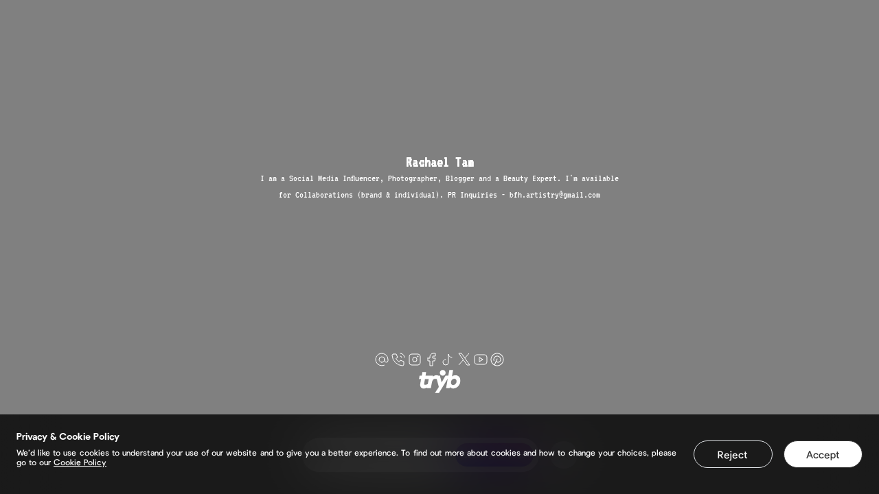

--- FILE ---
content_type: text/html;charset=utf-8
request_url: https://tryb.cc/Theresearchingbeauty
body_size: 73974
content:
<!DOCTYPE html><html><head><meta charset="utf-8">
<meta name="viewport" content="width=device-width,initial-scale=1.0">
<title>Rachael Tam  | Tryb</title>
<link rel="preconnect" href="https://fonts.gstatic.com" crossorigin>
<link rel="preconnect" href="https://fonts.googleapis.com">
<meta http-equiv="X-UA-Compatible" content="IE=edge">
<meta name="Content-Security-Policy" content="img-src 'self' https: data:;">
<meta property="og:type" content="website">
<meta property="og:site_name" content="Tryb">
<meta property="og:url" content="https://tryb.cc">
<meta property="twitter:card" content="summary_large_image">
<meta property="twitter:site" content="@FoodTryb">
<meta property="twitter:creator" content="@FoodTryb">
<meta property="fb:app_id" content="2703351543230999">
<meta name="msapplication-TileColor" content="#da532c">
<meta name="theme-color" content="#ffffff">
<link rel="sitemap" type="application/xml" title="Sitemap" href="https://tryb.cc/sitemap.xml">
<link rel="canonical" href="https://tryb.cc/">
<link rel="apple-touch-icon" sizes="180x180" href="/apple-touch-icon.png">
<link rel="icon" type="image/png" sizes="32x32" href="/favicon-32x32.png">
<link rel="icon" type="image/png" sizes="16x16" href="/favicon-16x16.png">
<link rel="manifest" href="/site.webmanifest">
<script async src="/scripts/googleTagManager.js"></script>
<script async src="/scripts/facebookPixel.js"></script>
<script async src="/scripts/tikTokPixel.js"></script>
<script async src="https://cdn.pagesense.io/js/foodtryb/9ceda29fe6ff448d8a1215317528d0fd.js"></script>
<noscript><iframe src="https://www.googletagmanager.com/ns.html?id=GTM-58BTJHR" height="0" width="0" style="display:none;visibility:hidden" ></iframe></noscript>
<noscript><img height="1" width="1" src="https://www.facebook.com/tr?id=818075178767284&ev=PageView&noscript=1" alt="" /></noscript>
<meta name="description" content="I am a Social Media Influencer, Photographer, Blogger and a Beauty Expert. I&#x27;m available for Collaborations (brand &amp; individual). PR Inquiries - bfh.artistry@gmail.com ">
<meta property="og:title" content="Rachael Tam ">
<meta property="og:description" content="I am a Social Media Influencer, Photographer, Blogger and a Beauty Expert. I&#x27;m available for Collaborations (brand &amp; individual). PR Inquiries - bfh.artistry@gmail.com ">
<meta property="og:image" content="https://firebasestorage.googleapis.com/v0/b/foodtryb.appspot.com/o/users%2FfQwqujx9yYNrnAw7mPqZGOBIurG3%2Favatar?alt=media&token=8dea3826-0e73-454c-851d-eba3f70441f8">
<meta property="og:image:alt" content="Rachael Tam ">
<meta property="twitter:image" content="https://firebasestorage.googleapis.com/v0/b/foodtryb.appspot.com/o/users%2FfQwqujx9yYNrnAw7mPqZGOBIurG3%2Favatar?alt=media&token=8dea3826-0e73-454c-851d-eba3f70441f8">
<meta property="twitter:alt" content="Rachael Tam ">
<meta property="twitter:title" content="Rachael Tam ">
<meta property="twitter:description" content="I am a Social Media Influencer, Photographer, Blogger and a Beauty Expert. I&#x27;m available for Collaborations (brand &amp; individual). PR Inquiries - bfh.artistry@gmail.com ">
<script type="application/ld+json">{"@context":"https://schema.org","@type":"Person","name":"Theresearchingbeauty","givenName":"Rachael","familyName":"Tam","image":"https://firebasestorage.googleapis.com/v0/b/foodtryb.appspot.com/o/users%2FfQwqujx9yYNrnAw7mPqZGOBIurG3%2Favatar?alt=media&token=8dea3826-0e73-454c-851d-eba3f70441f8","description":"I am a Social Media Influencer, Photographer, Blogger and a Beauty Expert. I&#x27;m available for Collaborations (brand &amp; individual). PR Inquiries - bfh.artistry@gmail.com "}</script>
<style>@keyframes rotate{0%{transform:rotate(0)}to{transform:rotate(1turn)}}*{border:none;box-sizing:border-box;margin:0;outline:none;padding:0;text-decoration:none}ul{list-style:none}a{color:inherit}.mt-0{margin-top:0}.mt-1{margin-top:8px}.mt-2{margin-top:16px}.mt-3{margin-top:24px}.mt-4{margin-top:32px}.mt-5{margin-top:40px}.mb-0{margin-bottom:0}.mb-1{margin-bottom:8px}.mb-2{margin-bottom:16px}.mb-3{margin-bottom:24px}.mb-4{margin-bottom:32px}.mb-5{margin-bottom:40px}.mr-0{margin-right:0}.mr-1{margin-right:8px}.mr-2{margin-right:16px}.mr-3{margin-right:24px}.mr-4{margin-right:32px}.mr-5{margin-right:40px}.ml-0{margin-left:0}.ml-1{margin-left:8px}.ml-2{margin-left:16px}.ml-3{margin-left:24px}.ml-4{margin-left:32px}.ml-5{margin-left:40px}.my-0{margin-bottom:0;margin-top:0}.my-1{margin-bottom:8px;margin-top:8px}.my-2{margin-bottom:16px;margin-top:16px}.my-3{margin-bottom:24px;margin-top:24px}.my-4{margin-bottom:32px;margin-top:32px}.my-5{margin-bottom:40px;margin-top:40px}.mx-0{margin-left:0;margin-right:0}.mx-1{margin-left:8px;margin-right:8px}.mx-2{margin-left:16px;margin-right:16px}.mx-3{margin-left:24px;margin-right:24px}.mx-4{margin-left:32px;margin-right:32px}.mx-5{margin-left:40px;margin-right:40px}.pt-0{padding-top:0}.pt-1{padding-top:8px}.pt-2{padding-top:16px}.pt-3{padding-top:24px}.pt-4{padding-top:32px}.pt-5{padding-top:40px}.pb-0{padding-bottom:0}.pb-1{padding-bottom:8px}.pb-2{padding-bottom:16px}.pb-3{padding-bottom:24px}.pb-4{padding-bottom:32px}.pb-5{padding-bottom:40px}.pr-0{padding-right:0}.pr-1{padding-right:8px}.pr-2{padding-right:16px}.pr-3{padding-right:24px}.pr-4{padding-right:32px}.pr-5{padding-right:40px}.pl-0{padding-left:0}.pl-1{padding-left:8px}.pl-2{padding-left:16px}.pl-3{padding-left:24px}.pl-4{padding-left:32px}.pl-5{padding-left:40px}.py-0{padding-bottom:0;padding-top:0}.py-1{padding-bottom:8px;padding-top:8px}.py-2{padding-bottom:16px;padding-top:16px}.py-3{padding-bottom:24px;padding-top:24px}.py-4{padding-bottom:32px;padding-top:32px}.py-5{padding-bottom:40px;padding-top:40px}.px-0{padding-left:0;padding-right:0}.px-1{padding-left:8px;padding-right:8px}.px-2{padding-left:16px;padding-right:16px}.px-3{padding-left:24px;padding-right:24px}.px-4{padding-left:32px;padding-right:32px}.px-5{padding-left:40px;padding-right:40px}@font-face{font-display:fallback;font-family:Pulp Display;font-style:normal;font-weight:200;src:url(/_nuxt/Pulp-Display-Extra-Light.Nr-b6Fqq.otf)}@font-face{font-display:fallback;font-family:Pulp Display;font-style:italic;font-weight:200;src:url(/_nuxt/Pulp-Display-Extra-Light-Italic.DNefwdYH.otf)}@font-face{font-display:fallback;font-family:Pulp Display;font-style:normal;font-weight:300;src:url(/_nuxt/Pulp-Display-Light.CixGva2Y.otf)}@font-face{font-display:fallback;font-family:Pulp Display;font-style:italic;font-weight:300;src:url(/_nuxt/Pulp-Display-Light-Italic.CVdMRp2Y.otf)}@font-face{font-display:fallback;font-family:Pulp Display;font-style:normal;font-weight:400;src:url(/_nuxt/Pulp-Display-Regular.Bo2RULe6.otf)}@font-face{font-display:fallback;font-family:Pulp Display;font-style:italic;font-weight:400;src:url(/_nuxt/Pulp-Display-Regular-Italic.__kX-6G9.otf)}@font-face{font-display:fallback;font-family:Pulp Display;font-style:normal;font-weight:500;src:url(/_nuxt/Pulp-Display-Medium.C90ehx8t.otf)}@font-face{font-display:fallback;font-family:Pulp Display;font-style:italic;font-weight:500;src:url(/_nuxt/Pulp-Display-Medium-Italic.DQabb4p6.otf)}@font-face{font-display:fallback;font-family:Pulp Display;font-style:normal;font-weight:600;src:url(/_nuxt/Pulp-Display-Semi-Bold.BDUsoF6-.otf)}@font-face{font-display:fallback;font-family:Pulp Display;font-style:italic;font-weight:600;src:url(/_nuxt/Pulp-Display-Semi-Bold-Italic.BxdbNS5U.otf)}@font-face{font-display:fallback;font-family:Pulp Display;font-style:normal;font-weight:700;src:url(/_nuxt/Pulp-Display-Bold.DICLyO7M.otf)}@font-face{font-display:fallback;font-family:Pulp Display;font-style:italic;font-weight:700;src:url(/_nuxt/Pulp-Display-Bold-Italic.Bx9-PEZT.otf)}@font-face{font-display:fallback;font-family:Pulp Display;font-style:normal;font-weight:800;src:url(/_nuxt/Pulp-Display-Extra-Bold.CLyyEji_.otf)}@font-face{font-display:fallback;font-family:Pulp Display;font-style:italic;font-weight:800;src:url(/_nuxt/Pulp-Display-Extra-Bold-Italic.CRpq3G49.otf)}body{font-family:Pulp Display,Lato,Helvetica,sans-serif}button{color:inherit;cursor:pointer}.container{max-width:1150px;padding:0 1.5rem}@media screen and (min-width:1150px){.container{margin:0 auto;padding:0}}::-webkit-scrollbar{background:#f4f5f7;width:8px}::-webkit-scrollbar-thumb{background-color:#bdbdbd;border-radius:4px}.appearance-reset,.form-control[type=search]::-webkit-search-cancel-button,.ftn-form__input,.visually-hidden{-webkit-appearance:none;-moz-appearance:none;appearance:none}.ftn-form__input-postfixum,.text{color:#333;font-family:Pulp Display,Lato,Helvetica,sans-serif;font-style:normal;font-weight:400}.text_xs{font-size:13px;line-height:16px}.text_xs-plus{font-size:13px;line-height:24px}.text_sm{font-size:15px;line-height:18px}.ftn-form__input-postfixum,.text_sm-plus{font-size:15px;line-height:24px}.text_md{font-size:18px;line-height:22px}.text_md-plus{font-size:18px;line-height:24px}.text_lg{font-size:22px;line-height:24px}.text_lg-plus{font-size:22px;line-height:28px}.text_xl{font-size:32px;line-height:40px}.text_xxl{font-size:56px;line-height:64px}.text_accent{color:#eb5757}.text_gray-light{color:#828282}.text_gray-super-light{color:#bdbdbd}.text_light{color:#fff}.text_muted{opacity:.5}.text_w-200{font-weight:200}.text_w-500{font-weight:500}.text_w-600{font-weight:600}.text_bold{font-weight:700}.text_center{text-align:center}.ftn-form__fieldset,.ftn-form__fieldset legend{margin-bottom:32px}.ftn-form__label{display:flex;flex-direction:column;margin:0;position:relative;width:100%}.ftn-form__label.row{flex-flow:row wrap}.ftn-form__label_error .ftn-form__input,.ftn-form__label_error .ftn-form__input-postfixum,.ftn-form__label_error .ftn-form__input-prefix,.ftn-form__label_error .ftn-form__textarea{border-color:#eb5757;border-width:2px}.ftn-form .ftn-form__label{margin-bottom:16px}.ftn-form__input,.ftn-form__input-prefix{color:#333;font-family:Pulp Display,Lato,Helvetica,sans-serif;font-size:15px;font-style:normal;font-weight:400;letter-spacing:normal;line-height:18px;line-height:24px;padding:7px 16px 9px}.ftn-form__input-prefix{background-color:#f4f5f7;border:1px solid #e0e3e7;border-radius:4px 0 0 4px;border-right:none;color:#bdbdbd}.ftn-form__input-prefix+input{border-left:none;border-radius:0 4px 4px 0}.ftn-form__input-postfixum{background-color:#f4f5f7;border:1px solid #e0e3e7;border-left:none;border-radius:0 4px 4px 0;padding:8px 16px;position:relative}.ftn-form__input-postfixum+*{border-radius:4px 0 0 4px!important;border-right:none!important;order:-1}.ftn-form__input::-moz-placeholder,.ftn-form__textarea::-moz-placeholder{color:#bdbdbd}.ftn-form__input::placeholder,.ftn-form__textarea::placeholder{color:#bdbdbd}.ftn-form__input{background-color:#fff;border:1px solid #e0e3e7;border-radius:4px;flex-grow:1;outline:none}.ftn-form__input_no-border{background-color:transparent;border-color:transparent;padding-left:0}.ftn-form__input_title{color:#333;font-family:Pulp Display,Lato,Helvetica,sans-serif;font-size:32px;font-style:normal;font-weight:600;letter-spacing:normal;line-height:40px;margin-bottom:32px;padding:0}.ftn-form__input[type=search]{background:transparent url("data:image/svg+xml;charset=utf-8,%3Csvg xmlns='http://www.w3.org/2000/svg' width='16' height='16' fill='none'%3E%3Cpath stroke='%23828282' stroke-linecap='round' stroke-linejoin='round' stroke-width='2' d='M6.667 11.333a4.667 4.667 0 1 0 0-9.333 4.667 4.667 0 0 0 0 9.333M14 14l-4-4'/%3E%3C/svg%3E") no-repeat 0 50%;border:none;padding:8px 24px}.ftn-form__input[type=search]::-moz-placeholder{color:#828282}.ftn-form__input[type=search]::placeholder{color:#828282}.ftn-form__input[readonly]{background-color:rgba(224,227,231,.4);color:#828282}.ftn-form__input-char-counter{background-color:rgba(224,227,231,.4);border-radius:2px;color:#333;color:#828282;font-family:Pulp Display,Lato,Helvetica,sans-serif;font-size:13px;font-style:normal;font-weight:400;letter-spacing:normal;line-height:16px;line-height:24px;padding:4px 8px;position:absolute;right:4px;top:50%;transform:translateY(-50%);z-index:1030}.ftn-form__input-char-counter_limit{background-color:#eb5757;color:#f4f5f7}.ftn-form__textarea{border:1px solid #e0e3e7;border-radius:4px;color:#333;font-family:Pulp Display,Lato,Helvetica,sans-serif;font-size:15px;font-style:normal;font-weight:400;letter-spacing:normal;line-height:18px;line-height:24px;min-height:88px;outline:none;padding:7px 15px;resize:none;width:100%}.ftn-form__textarea::-moz-placeholder{color:#bdbdbd}.ftn-form__textarea::placeholder{color:#bdbdbd}.ftn-form__btn-group{display:flex;flex-direction:column}@media screen and (min-width:1150px){.ftn-form__btn-group{flex-direction:row;justify-content:flex-end}}.ftn-form__btn-group>:not(:last-child){margin-bottom:16px}@media screen and (min-width:1150px){.ftn-form__btn-group>:not(:last-child){margin-bottom:0;margin-right:16px}}.ftn-form__message{color:#333;color:#eb5757;flex-basis:100%;font-family:Pulp Display,Lato,Helvetica,sans-serif;font-size:15px;font-style:normal;font-weight:500;letter-spacing:normal;line-height:18px;line-height:24px;margin-top:8px;padding-left:32px;position:relative}.ftn-form__message-icon{align-items:center;display:flex;justify-content:center;left:0;position:absolute;top:0}.ftn-form__message_info{bottom:0;color:#333;color:#828282;font-size:13px;font-weight:400;line-height:16px;line-height:24px;line-height:1.5}.ftn-form legend,.ftn-form__message_info{font-family:Pulp Display,Lato,Helvetica,sans-serif;font-style:normal;letter-spacing:normal}.ftn-form legend{color:#333;font-size:22px;font-weight:500;line-height:24px;margin-bottom:32px}.control{align-items:center;background-color:#fff;border:1px solid #e0e3e7;border-radius:.25rem;color:#828282;display:flex;font-size:15px;font-style:normal;font-weight:400;line-height:24px;padding:7px 1rem 9px}.control[data-error]:not([data-error=""]){border-color:#eb5757;border-width:2px;margin-bottom:3.5rem!important;position:relative}.control[data-error]:not([data-error=""]):after{--line-height:1.5rem;background-image:url("data:image/svg+xml;charset=utf-8,%3Csvg xmlns='http://www.w3.org/2000/svg' width='24' height='24' fill='none'%3E%3Cpath stroke='%23EB5757' stroke-linecap='round' stroke-linejoin='round' stroke-width='2' d='M8 16v-4a4 4 0 1 1 8 0v4m2.4-10.4-.7.7M3 12h1zm9-9v1zm8 9h1zM5.6 5.6l.7.7zM17 16H7a1 1 0 0 0-1 1v2a1 1 0 0 0 1 1h10a1 1 0 0 0 1-1v-2a1 1 0 0 0-1-1'/%3E%3C/svg%3E");background-repeat:no-repeat;bottom:-2.5rem;color:#eb5757;content:attr(data-error);font-size:15px;font-style:normal;font-weight:400;left:0;line-height:1.5rem;padding-left:2rem;position:absolute}.control_round{border-radius:100px}.control_readonly{background-color:rgba(224,227,231,.4)}.control input{background-color:inherit;color:inherit;flex-grow:1;font:inherit}.control input::-moz-placeholder{color:hsla(180,1%,51%,.51)}.control input::placeholder{color:hsla(180,1%,51%,.51)}:root{--primary-color:#fff;--primary-color-opacity:0,0,0;--secondary-color-values:0,0,0;--secondary-color:rgb(var(--secondary-color-values));--secondary-color-muted:rgba(var(--secondary-color-values),0.5);--border-color-muted:rgba(var(--secondary-color-values),0.2);--link-borderRadius:30px;--link-boxShadow:0.5rem 0.5rem 0 0 rgb(var(--secondary-color-values));--link-border:none}.link{--link-icon-size:3rem;--link-name-padding:0.5rem;--link-padding:0.5rem;--link-header-height:4rem;background-color:var(--primary-color);border:var(--link-border);border-radius:var(--link-borderRadius);box-shadow:var(--link-boxShadow);color:var(--secondary-color);display:block;font-size:18px;font-style:normal;font-weight:400}.link.second-border-style{position:relative}.link.second-border-style:after{border:2px solid;content:"";height:100%;left:4px;pointer-events:none;position:absolute;top:4px;width:100%}.link.ripped-border-style{position:relative}.link.ripped-border-style:before{-webkit-mask-image:url(/_nuxt/top.DT0V1ScZ.svg);mask-image:url(/_nuxt/top.DT0V1ScZ.svg);top:-6px}.link.ripped-border-style:after,.link.ripped-border-style:before{background-color:var(--primary-color);content:"";height:10px;left:0;-webkit-mask-position:center;-webkit-mask-repeat:repeat-x;mask-repeat:repeat-x;overflow:hidden;pointer-events:none;position:absolute;right:0;width:100%}.link.ripped-border-style:after{bottom:-6px;-webkit-mask-image:url(/_nuxt/bottom.BXb5Fvng.svg);mask-image:url(/_nuxt/bottom.BXb5Fvng.svg)}.link.ripped-border-style.custom-ripped-theme:after,.link.ripped-border-style.custom-ripped-theme:before{background-color:var(--primary-color)}.link.square-border-style{position:relative}.link.square-border-style span.squares:after,.link.square-border-style span.squares:before,.link.square-border-style:after,.link.square-border-style:before{background:#fff;border:2px solid var(--secondary-color);content:"";height:13.28px;position:absolute;width:13.28px;z-index:2}.link.square-border-style:after{right:-9px;top:-9px}.link.square-border-style:before{bottom:-9px;right:-9px}.link.square-border-style span.squares:after{left:-9px;top:-9px}.link.square-border-style span.squares:before{bottom:-9px;left:-9px}.link.square-border-style.custom-squared-theme span:after,.link.square-border-style.custom-squared-theme span:before,.link.square-border-style.custom-squared-theme:after,.link.square-border-style.custom-squared-theme:before{border:2px solid #000}.link.blur-style{-webkit-backdrop-filter:blur(10px);backdrop-filter:blur(10px);background-color:rgba(var(--primary-color-opacity),.1)}.link.half-opacity-style{background-color:rgba(var(--primary-color-opacity),.5)}.link__header{align-items:center;background-color:inherit;border-top-left-radius:inherit;border-top-right-radius:inherit;display:flex;font-family:inherit;font-size:inherit;font-weight:inherit;height:calc(var(--link-header-height) - var(--link-padding));justify-content:space-between;padding:var(--link-padding) var(--link-padding) 0;width:100%}.link__header.body-hidden{border-bottom-left-radius:inherit;border-bottom-right-radius:inherit;height:var(--link-header-height);padding-bottom:var(--link-padding)}.link__icon{flex-shrink:0;height:var(--link-icon-size);width:var(--link-icon-size)}.link__icon img{border-radius:var(--link-borderRadius);height:inherit;-o-object-fit:cover;object-fit:cover;pointer-events:none;width:inherit}.link__icon path{stroke:var(--secondary-color-muted)}.link__name{--line-height:1.5rem;--lines:2;color:inherit;flex-grow:1;line-height:var(--line-height);max-height:calc(var(--line-height)*var(--lines));overflow:hidden;padding:0 var(--link-name-padding);text-align:center}.link__name:first-child{padding-left:calc(var(--link-icon-size) + var(--link-name-padding))}.link__name:last-child{padding-right:calc(var(--link-icon-size) + var(--link-name-padding))}.link__body{background-color:inherit;border-bottom-left-radius:inherit;border-bottom-right-radius:inherit;border-top-left-radius:0;border-top-right-radius:0;padding:calc(var(--link-padding)*2) calc(var(--link-padding)*3) calc(var(--link-padding)*3)}.link .transparent-button-text{color:var(--profile-color)}.widget-submit-button:not(:disabled){background-color:var(--secondary-color)!important;border:none!important;border-radius:var(--link-borderRadius)!important;color:var(--primary-color)!important}[data-theme]{--profile-background:var(--menu);--secondary-color-values:0,0,0;--secondary-color:rgb(var(--secondary-color-values));--secondary-color-muted:rgba(var(--secondary-color-values),0.5);--link-boxShadow:0.5rem 0.5rem 0 0 rgb(var(--secondary-color-values));--profile-fontFamily:"Pulp Display",sans-serif;--profile-color:#333;background:var(--profile-background);background-position-x:center;background-size:cover;color:var(--profile-color);display:flex;flex-direction:column;font-family:var(--profile-fontFamily);height:100vh;overflow:auto}[data-theme] .ftn-payment-dialog{background-color:var(--primary-color);color:inherit}[data-theme] .ftn-payment-dialog h2{color:var(--secondary-color)}[data-theme] .ftn-payment-dialog__card{border:1px solid var(--border-color-muted);border-radius:var(--link-borderRadius)}[data-theme] .form-control[type=search]{background-color:var(--primary-color);border:var(--link-border);color:var(--secondary-color)}[data-theme] .form-control[type=search]::-moz-placeholder{color:inherit}[data-theme] .form-control[type=search]::placeholder{color:inherit}[data-theme] .profile-socials svg{display:block}[data-theme] .profile-socials svg.stroke path{stroke:var(--profile-color)}[data-theme] .profile-socials svg.fill path{fill:var(--profile-color)}.form-control{-webkit-appearance:none;-moz-appearance:none;appearance:none;background-color:#fff;border:1px solid #e0e3e7;border-radius:4px;display:block;font-family:inherit;font-size:15px;font-style:normal;font-weight:400;line-height:24px;padding:.5rem 1rem;width:100%}.form-control::-moz-placeholder{color:#bdbdbd}.form-control::placeholder{color:#bdbdbd}.form-control_has-error{border:1px solid #eb5757}.form-control_title{background-color:transparent;border:none;font-size:18px;font-style:normal;font-weight:400;line-height:24px;padding:0}@media screen and (min-width:1150px){.form-control_title{font-size:32px;font-weight:600;line-height:32px}}.form-control[type=search]{background:#e0e3e7 url("data:image/svg+xml;charset=utf-8,%3Csvg xmlns='http://www.w3.org/2000/svg' width='16' height='16' fill='none'%3E%3Cpath stroke='%23333' stroke-linecap='round' stroke-linejoin='round' stroke-width='2' d='M6.667 11.333a4.667 4.667 0 1 0 0-9.333 4.667 4.667 0 0 0 0 9.333M14 14l-4-4'/%3E%3C/svg%3E") no-repeat 12px;background-size:1rem;border:none;border-radius:100px;padding-left:2.5rem;width:auto}.form-control[type=search]::-moz-placeholder{color:#333;opacity:.5}.form-control[type=search]::placeholder{color:#333;opacity:.5}.form-control[type=search]::-webkit-search-cancel-button{background-image:url("data:image/svg+xml;charset=utf-8,%3Csvg xmlns='http://www.w3.org/2000/svg' width='24' height='24' fill='none'%3E%3Cpath fill='%23F4F5F7' d='M12 24c6.627 0 12-5.373 12-12S18.627 0 12 0 0 5.373 0 12s5.373 12 12 12'/%3E%3Cpath stroke='%23828282' stroke-linecap='round' stroke-linejoin='round' stroke-miterlimit='10' stroke-width='2' d='m8.04 8.04 7.92 7.92m0-7.92-7.92 7.92'/%3E%3C/svg%3E");background-size:100%;cursor:pointer;height:1.5rem;width:1.5rem}.form-control[type=number]::-webkit-inner-spin-button{display:none}.form-control[disabled]{background-color:rgba(224,227,231,.4);color:#bdbdbd;cursor:not-allowed}textarea.form-control{height:5.5rem;resize:none}.form-control-prefix{background-color:#f4f5f7;border:1px solid #e0e3e7;border-bottom-left-radius:4px;border-right:none;border-top-left-radius:4px;color:#bdbdbd;display:inline-flex;font-size:15px;font-style:normal;font-weight:400;line-height:24px;padding:.5rem 1rem}.form-control-prefix+.form-control{border-bottom-left-radius:0;border-left:none;border-top-left-radius:0;display:inline-block;width:auto}.form-label{display:flex}.form-label .form-control{flex-grow:1}.form-error-message{color:#eb5757;font-size:15px;font-style:normal;font-weight:500;line-height:24px}.form-error-message:before{background-image:url("data:image/svg+xml;charset=utf-8,%3Csvg xmlns='http://www.w3.org/2000/svg' width='24' height='24' fill='none' stroke='%23EB5757'%3E%3Cpath stroke='inherit' stroke-linecap='round' stroke-linejoin='round' stroke-width='2' d='M8 16v-4a4 4 0 1 1 8 0v4M18.4 5.6l-.7.7M3 12h1zm9-9v1zm8 9h1zM5.6 5.6l.7.7zM17 16H7a1 1 0 0 0-1 1v2a1 1 0 0 0 1 1h10a1 1 0 0 0 1-1v-2a1 1 0 0 0-1-1'/%3E%3C/svg%3E");background-position:0 0;background-repeat:no-repeat;content:"";display:inline-block;height:1.5rem;margin-right:.5rem;vertical-align:middle;width:1.5rem}.visually-hidden{height:1px;margin:-1px;overflow:hidden;padding:0;position:absolute;width:1px;clip:rect(0,0,0,0);border:0}.static,.static .ql-editor{font-family:inherit;font-size:15px;font-style:normal;font-weight:500;line-height:18px;word-break:break-all}.static .ql-editor a,.static a{overflow-wrap:anywhere;text-decoration:underline}.static .ql-editor h1,.static .ql-editor h2,.static .ql-editor h3,.static .ql-editor h4,.static .ql-editor h5,.static .ql-editor h6,.static h1,.static h2,.static h3,.static h4,.static h5,.static h6{margin:16px 0}@media screen and (min-width:1150px){.static .ql-editor h1,.static .ql-editor h2,.static .ql-editor h3,.static .ql-editor h4,.static .ql-editor h5,.static .ql-editor h6,.static h1,.static h2,.static h3,.static h4,.static h5,.static h6{margin:24px 0}}.static .ql-editor h2,.static .ql-editor h2 *,.static h2,.static h2 *{font-size:22px;font-style:normal;font-weight:400;line-height:24px}.static .ql-editor img,.static img{display:block;margin:16px auto;max-width:100%}@media screen and (min-width:1150px){.static .ql-editor img,.static img{margin:24px auto}}.static .ql-editor video,.static video{aspect-ratio:16/9;display:block;width:100%}.static .ql-editor .ql-video,.static .ql-video{display:block;margin:0 auto}.static .ql-editor p,.static p{font-size:15px;font-style:normal;font-weight:400;line-height:24px;margin:0}.static .ql-editor strong,.static .ql-editor strong *,.static strong,.static strong *{font-weight:700}.static .ql-editor em,.static .ql-editor em *,.static em,.static em *{font-style:italic}.static .ql-editor s,.static s{text-decoration:line-through}.static .ql-editor u,.static u{text-decoration:underline}.static .ql-editor blockquote,.static blockquote{border-left:.25px solid #ccc;padding-left:1rem}.static .ql-editor ol,.static ol{counter-reset:count;list-style-type:none;margin:16px 0;padding:0}@media screen and (min-width:1150px){.static .ql-editor ol,.static ol{margin:24px 0}}.static .ql-editor ol li,.static ol li{font-size:15px;font-weight:300;line-height:24px;min-height:30px;padding-left:46px!important;position:relative}.static .ql-editor ol li:before,.static ol li:before{align-items:center;border:1px solid var(--gray-4);border-radius:50%;box-sizing:border-box;content:counter(count);counter-increment:count;display:flex;font-weight:500;height:30px;justify-content:center;left:0;margin:0;position:absolute;top:0;width:30px}.static .ql-editor ol li:not(:last-child),.static ol li:not(:last-child){margin-bottom:8px}.static .ql-editor ol li *,.static ol li *{width:100%}.static .ql-editor ul,.static ul{margin:1.5rem 0;padding:0}.static .ql-editor ul>li,.static ul>li{list-style:disc inside;padding:0}.static .ql-editor ul>li:before,.static ul>li:before{display:none}.static .ql-editor ul>li:not(:last-child),.static ul>li:not(:last-child){margin-bottom:1rem}.static .ql-editor hr,.static hr{background-color:var(--gray-5);height:2px}.static .ql-editor [class^=ql-blot],.static [class^=ql-blot]{border:none;display:block;margin:16px auto}@media screen and (min-width:1150px){.static .ql-editor [class^=ql-blot],.static [class^=ql-blot]{margin:24px auto}}@media (max-width:548px){.static .ql-editor [class^=ql-blot],.static [class^=ql-blot]{max-width:100%!important;min-width:auto!important;width:100%!important}}.static .ql-blot-instagram,.static .ql-editor .ql-blot-instagram{height:484px;width:293px}@media (min-width:750px){.static .ql-blot-instagram,.static .ql-editor .ql-blot-instagram{height:700px;width:532px}}.static .ql-blot-youtube,.static .ql-editor .ql-blot-youtube{height:164px;width:293px}@media (min-width:750px){.static .ql-blot-youtube,.static .ql-editor .ql-blot-youtube{height:360px;width:640px}}.static .ql-blot-tiktok,.static .ql-editor .ql-blot-tiktok{border-radius:8px}.static .ql-editor>:first-child{margin-top:0}.video-container{padding-bottom:56.25%;position:relative;width:100%}@media screen and (max-width:1150px){.typeform-frame-wrapper{min-height:250px}}.typeform-root-frame-wrapper{display:block;min-height:500px;padding-bottom:56.25%;position:relative;width:100%}.typeform-root-frame-wrapper iframe{border:0;height:100%;left:0;position:absolute;top:0;width:100%}.calendly-frame-wrapper{display:block;min-height:345px;padding-bottom:56.25%;position:relative;width:100%}.calendly-frame-wrapper iframe{border:0;height:100%;left:0;position:absolute;top:0;width:100%}.acast-frame-wrapper iframe{min-height:350px}.amazon-books-frame-wrapper{display:block;min-height:400px;padding-bottom:56.25%;position:relative;width:100%}.amazon-books-frame-wrapper iframe{border:0;height:100%;left:0;position:absolute;top:0;width:100%}.vimeo-frame-wrapper{display:block;padding-bottom:56.25%;position:relative;width:100%}.vimeo-frame-wrapper iframe{border:0;height:100%;left:0;position:absolute;top:0;width:100%}.youtube-wrapper{display:block;overflow:hidden;padding-top:56.25%;position:relative;width:100%}.youtube-wrapper:has(iframe.ql-blot-youtube){margin:16px 0}@media screen and (min-width:1150px){.youtube-wrapper:has(iframe.ql-blot-youtube){margin:24px 0}}.youtube-wrapper iframe,.youtube-wrapper iframe.ql-blot-youtube{border:0;height:100%;left:0;margin:0 auto;position:absolute;top:0;width:100%}</style>
<style>@font-face{font-family:swiper-icons;font-style:normal;font-weight:400;src:url("data:application/font-woff;charset=utf-8;base64, [base64]//wADZ2x5ZgAAAywAAADMAAAD2MHtryVoZWFkAAABbAAAADAAAAA2E2+eoWhoZWEAAAGcAAAAHwAAACQC9gDzaG10eAAAAigAAAAZAAAArgJkABFsb2NhAAAC0AAAAFoAAABaFQAUGG1heHAAAAG8AAAAHwAAACAAcABAbmFtZQAAA/gAAAE5AAACXvFdBwlwb3N0AAAFNAAAAGIAAACE5s74hXjaY2BkYGAAYpf5Hu/j+W2+MnAzMYDAzaX6QjD6/4//Bxj5GA8AuRwMYGkAPywL13jaY2BkYGA88P8Agx4j+/8fQDYfA1AEBWgDAIB2BOoAeNpjYGRgYNBh4GdgYgABEMnIABJzYNADCQAACWgAsQB42mNgYfzCOIGBlYGB0YcxjYGBwR1Kf2WQZGhhYGBiYGVmgAFGBiQQkOaawtDAoMBQxXjg/wEGPcYDDA4wNUA2CCgwsAAAO4EL6gAAeNpj2M0gyAACqxgGNWBkZ2D4/wMA+xkDdgAAAHjaY2BgYGaAYBkGRgYQiAHyGMF8FgYHIM3DwMHABGQrMOgyWDLEM1T9/w8UBfEMgLzE////P/5//f/V/xv+r4eaAAeMbAxwIUYmIMHEgKYAYjUcsDAwsLKxc3BycfPw8jEQA/[base64]/uznmfPFBNODM2K7MTQ45YEAZqGP81AmGGcF3iPqOop0r1SPTaTbVkfUe4HXj97wYE+yNwWYxwWu4v1ugWHgo3S1XdZEVqWM7ET0cfnLGxWfkgR42o2PvWrDMBSFj/IHLaF0zKjRgdiVMwScNRAoWUoH78Y2icB/yIY09An6AH2Bdu/UB+yxopYshQiEvnvu0dURgDt8QeC8PDw7Fpji3fEA4z/PEJ6YOB5hKh4dj3EvXhxPqH/SKUY3rJ7srZ4FZnh1PMAtPhwP6fl2PMJMPDgeQ4rY8YT6Gzao0eAEA409DuggmTnFnOcSCiEiLMgxCiTI6Cq5DZUd3Qmp10vO0LaLTd2cjN4fOumlc7lUYbSQcZFkutRG7g6JKZKy0RmdLY680CDnEJ+UMkpFFe1RN7nxdVpXrC4aTtnaurOnYercZg2YVmLN/d/gczfEimrE/fs/bOuq29Zmn8tloORaXgZgGa78yO9/cnXm2BpaGvq25Dv9S4E9+5SIc9PqupJKhYFSSl47+Qcr1mYNAAAAeNptw0cKwkAAAMDZJA8Q7OUJvkLsPfZ6zFVERPy8qHh2YER+3i/BP83vIBLLySsoKimrqKqpa2hp6+jq6RsYGhmbmJqZSy0sraxtbO3sHRydnEMU4uR6yx7JJXveP7WrDycAAAAAAAH//wACeNpjYGRgYOABYhkgZgJCZgZNBkYGLQZtIJsFLMYAAAw3ALgAeNolizEKgDAQBCchRbC2sFER0YD6qVQiBCv/H9ezGI6Z5XBAw8CBK/m5iQQVauVbXLnOrMZv2oLdKFa8Pjuru2hJzGabmOSLzNMzvutpB3N42mNgZGBg4GKQYzBhYMxJLMlj4GBgAYow/P/PAJJhLM6sSoWKfWCAAwDAjgbRAAB42mNgYGBkAIIbCZo5IPrmUn0hGA0AO8EFTQAA")}:root{--swiper-theme-color:#007aff}:host{display:block;margin-left:auto;margin-right:auto;position:relative;z-index:1}.swiper{display:block;list-style:none;margin-left:auto;margin-right:auto;overflow:hidden;overflow:clip;padding:0;position:relative;z-index:1}.swiper-vertical>.swiper-wrapper{flex-direction:column}.swiper-wrapper{box-sizing:content-box;display:flex;height:100%;position:relative;transition-property:transform;transition-timing-function:var(--swiper-wrapper-transition-timing-function,initial);width:100%;z-index:1}.swiper-android .swiper-slide,.swiper-ios .swiper-slide,.swiper-wrapper{transform:translateZ(0)}.swiper-horizontal{touch-action:pan-y}.swiper-vertical{touch-action:pan-x}.swiper-slide{display:block;flex-shrink:0;height:100%;position:relative;transition-property:transform;width:100%}.swiper-slide-invisible-blank{visibility:hidden}.swiper-autoheight,.swiper-autoheight .swiper-slide{height:auto}.swiper-autoheight .swiper-wrapper{align-items:flex-start;transition-property:transform,height}.swiper-backface-hidden .swiper-slide{backface-visibility:hidden;transform:translateZ(0)}.swiper-3d.swiper-css-mode .swiper-wrapper{perspective:1200px}.swiper-3d .swiper-wrapper{transform-style:preserve-3d}.swiper-3d{perspective:1200px}.swiper-3d .swiper-cube-shadow,.swiper-3d .swiper-slide{transform-style:preserve-3d}.swiper-css-mode>.swiper-wrapper{overflow:auto;scrollbar-width:none;-ms-overflow-style:none}.swiper-css-mode>.swiper-wrapper::-webkit-scrollbar{display:none}.swiper-css-mode>.swiper-wrapper>.swiper-slide{scroll-snap-align:start start}.swiper-css-mode.swiper-horizontal>.swiper-wrapper{scroll-snap-type:x mandatory}.swiper-css-mode.swiper-vertical>.swiper-wrapper{scroll-snap-type:y mandatory}.swiper-css-mode.swiper-free-mode>.swiper-wrapper{scroll-snap-type:none}.swiper-css-mode.swiper-free-mode>.swiper-wrapper>.swiper-slide{scroll-snap-align:none}.swiper-css-mode.swiper-centered>.swiper-wrapper:before{content:"";flex-shrink:0;order:9999}.swiper-css-mode.swiper-centered>.swiper-wrapper>.swiper-slide{scroll-snap-align:center center;scroll-snap-stop:always}.swiper-css-mode.swiper-centered.swiper-horizontal>.swiper-wrapper>.swiper-slide:first-child{margin-inline-start:var(--swiper-centered-offset-before)}.swiper-css-mode.swiper-centered.swiper-horizontal>.swiper-wrapper:before{height:100%;min-height:1px;width:var(--swiper-centered-offset-after)}.swiper-css-mode.swiper-centered.swiper-vertical>.swiper-wrapper>.swiper-slide:first-child{margin-block-start:var(--swiper-centered-offset-before)}.swiper-css-mode.swiper-centered.swiper-vertical>.swiper-wrapper:before{height:var(--swiper-centered-offset-after);min-width:1px;width:100%}.swiper-3d .swiper-slide-shadow,.swiper-3d .swiper-slide-shadow-bottom,.swiper-3d .swiper-slide-shadow-left,.swiper-3d .swiper-slide-shadow-right,.swiper-3d .swiper-slide-shadow-top{height:100%;left:0;pointer-events:none;position:absolute;top:0;width:100%;z-index:10}.swiper-3d .swiper-slide-shadow{background:rgba(0,0,0,.15)}.swiper-3d .swiper-slide-shadow-left{background-image:linear-gradient(270deg,rgba(0,0,0,.5),transparent)}.swiper-3d .swiper-slide-shadow-right{background-image:linear-gradient(90deg,rgba(0,0,0,.5),transparent)}.swiper-3d .swiper-slide-shadow-top{background-image:linear-gradient(0deg,rgba(0,0,0,.5),transparent)}.swiper-3d .swiper-slide-shadow-bottom{background-image:linear-gradient(180deg,rgba(0,0,0,.5),transparent)}.swiper-lazy-preloader{border:4px solid var(--swiper-preloader-color,var(--swiper-theme-color));border-radius:50%;border-top:4px solid transparent;box-sizing:border-box;height:42px;left:50%;margin-left:-21px;margin-top:-21px;position:absolute;top:50%;transform-origin:50%;width:42px;z-index:10}.swiper-watch-progress .swiper-slide-visible .swiper-lazy-preloader,.swiper:not(.swiper-watch-progress) .swiper-lazy-preloader{animation:swiper-preloader-spin 1s linear infinite}.swiper-lazy-preloader-white{--swiper-preloader-color:#fff}.swiper-lazy-preloader-black{--swiper-preloader-color:#000}@keyframes swiper-preloader-spin{0%{transform:rotate(0deg)}to{transform:rotate(1turn)}}</style>
<style>.swiper .swiper-notification{left:0;opacity:0;pointer-events:none;position:absolute;top:0;z-index:-1000}</style>
<style>.swiper-cards{overflow:visible}.swiper-cards .swiper-slide{backface-visibility:hidden;overflow:hidden;transform-origin:center bottom}</style>
<style>.swiper-creative .swiper-slide{backface-visibility:hidden;overflow:hidden;transition-property:transform,opacity,height}</style>
<style>.swiper-cube{overflow:visible}.swiper-cube .swiper-slide{backface-visibility:hidden;height:100%;pointer-events:none;transform-origin:0 0;visibility:hidden;width:100%;z-index:1}.swiper-cube .swiper-slide .swiper-slide{pointer-events:none}.swiper-cube.swiper-rtl .swiper-slide{transform-origin:100% 0}.swiper-cube .swiper-slide-active,.swiper-cube .swiper-slide-active .swiper-slide-active{pointer-events:auto}.swiper-cube .swiper-slide-active,.swiper-cube .swiper-slide-next,.swiper-cube .swiper-slide-prev{pointer-events:auto;visibility:visible}.swiper-cube .swiper-cube-shadow{bottom:0;height:100%;left:0;opacity:.6;position:absolute;width:100%;z-index:0}.swiper-cube .swiper-cube-shadow:before{background:#000;bottom:0;content:"";filter:blur(50px);left:0;position:absolute;right:0;top:0}.swiper-cube .swiper-slide-next+.swiper-slide{pointer-events:auto;visibility:visible}.swiper-cube .swiper-slide-shadow-cube.swiper-slide-shadow-bottom,.swiper-cube .swiper-slide-shadow-cube.swiper-slide-shadow-left,.swiper-cube .swiper-slide-shadow-cube.swiper-slide-shadow-right,.swiper-cube .swiper-slide-shadow-cube.swiper-slide-shadow-top{backface-visibility:hidden;z-index:0}</style>
<style>.swiper-fade.swiper-free-mode .swiper-slide{transition-timing-function:ease-out}.swiper-fade .swiper-slide{pointer-events:none;transition-property:opacity}.swiper-fade .swiper-slide .swiper-slide{pointer-events:none}.swiper-fade .swiper-slide-active,.swiper-fade .swiper-slide-active .swiper-slide-active{pointer-events:auto}</style>
<style>.swiper-flip{overflow:visible}.swiper-flip .swiper-slide{backface-visibility:hidden;pointer-events:none;z-index:1}.swiper-flip .swiper-slide .swiper-slide{pointer-events:none}.swiper-flip .swiper-slide-active,.swiper-flip .swiper-slide-active .swiper-slide-active{pointer-events:auto}.swiper-flip .swiper-slide-shadow-flip.swiper-slide-shadow-bottom,.swiper-flip .swiper-slide-shadow-flip.swiper-slide-shadow-left,.swiper-flip .swiper-slide-shadow-flip.swiper-slide-shadow-right,.swiper-flip .swiper-slide-shadow-flip.swiper-slide-shadow-top{backface-visibility:hidden;z-index:0}</style>
<style>.swiper-free-mode>.swiper-wrapper{margin:0 auto;transition-timing-function:ease-out}</style>
<style>.swiper-grid>.swiper-wrapper{flex-wrap:wrap}.swiper-grid-column>.swiper-wrapper{flex-direction:column;flex-wrap:wrap}</style>
<style>:root{--swiper-navigation-size:44px}.swiper-button-next,.swiper-button-prev{align-items:center;color:var(--swiper-navigation-color,var(--swiper-theme-color));cursor:pointer;display:flex;height:var(--swiper-navigation-size);justify-content:center;margin-top:calc(0px - var(--swiper-navigation-size)/2);position:absolute;top:var(--swiper-navigation-top-offset,50%);width:calc(var(--swiper-navigation-size)/44*27);z-index:10}.swiper-button-next.swiper-button-disabled,.swiper-button-prev.swiper-button-disabled{cursor:auto;opacity:.35;pointer-events:none}.swiper-button-next.swiper-button-hidden,.swiper-button-prev.swiper-button-hidden{cursor:auto;opacity:0;pointer-events:none}.swiper-navigation-disabled .swiper-button-next,.swiper-navigation-disabled .swiper-button-prev{display:none!important}.swiper-button-next svg,.swiper-button-prev svg{height:100%;-o-object-fit:contain;object-fit:contain;transform-origin:center;width:100%}.swiper-rtl .swiper-button-next svg,.swiper-rtl .swiper-button-prev svg{transform:rotate(180deg)}.swiper-button-prev,.swiper-rtl .swiper-button-next{left:var(--swiper-navigation-sides-offset,10px);right:auto}.swiper-button-lock{display:none}.swiper-button-next:after,.swiper-button-prev:after{font-family:swiper-icons;font-size:var(--swiper-navigation-size);font-variant:normal;letter-spacing:0;line-height:1;text-transform:none!important}.swiper-button-prev:after,.swiper-rtl .swiper-button-next:after{content:"prev"}.swiper-button-next,.swiper-rtl .swiper-button-prev{left:auto;right:var(--swiper-navigation-sides-offset,10px)}.swiper-button-next:after,.swiper-rtl .swiper-button-prev:after{content:"next"}</style>
<style>.swiper-pagination{position:absolute;text-align:center;transform:translateZ(0);transition:opacity .3s;z-index:10}.swiper-pagination.swiper-pagination-hidden{opacity:0}.swiper-pagination-disabled>.swiper-pagination,.swiper-pagination.swiper-pagination-disabled{display:none!important}.swiper-horizontal>.swiper-pagination-bullets,.swiper-pagination-bullets.swiper-pagination-horizontal,.swiper-pagination-custom,.swiper-pagination-fraction{bottom:var(--swiper-pagination-bottom,8px);left:0;top:var(--swiper-pagination-top,auto);width:100%}.swiper-pagination-bullets-dynamic{font-size:0;overflow:hidden}.swiper-pagination-bullets-dynamic .swiper-pagination-bullet{position:relative;transform:scale(.33)}.swiper-pagination-bullets-dynamic .swiper-pagination-bullet-active,.swiper-pagination-bullets-dynamic .swiper-pagination-bullet-active-main{transform:scale(1)}.swiper-pagination-bullets-dynamic .swiper-pagination-bullet-active-prev{transform:scale(.66)}.swiper-pagination-bullets-dynamic .swiper-pagination-bullet-active-prev-prev{transform:scale(.33)}.swiper-pagination-bullets-dynamic .swiper-pagination-bullet-active-next{transform:scale(.66)}.swiper-pagination-bullets-dynamic .swiper-pagination-bullet-active-next-next{transform:scale(.33)}.swiper-pagination-bullet{background:var(--swiper-pagination-bullet-inactive-color,#000);border-radius:var(--swiper-pagination-bullet-border-radius,50%);display:inline-block;height:var(--swiper-pagination-bullet-height,var(--swiper-pagination-bullet-size,8px));opacity:var(--swiper-pagination-bullet-inactive-opacity,.2);width:var(--swiper-pagination-bullet-width,var(--swiper-pagination-bullet-size,8px))}button.swiper-pagination-bullet{-webkit-appearance:none;-moz-appearance:none;appearance:none;border:none;box-shadow:none;margin:0;padding:0}.swiper-pagination-clickable .swiper-pagination-bullet{cursor:pointer}.swiper-pagination-bullet:only-child{display:none!important}.swiper-pagination-bullet-active{background:var(--swiper-pagination-color,var(--swiper-theme-color));opacity:var(--swiper-pagination-bullet-opacity,1)}.swiper-pagination-vertical.swiper-pagination-bullets,.swiper-vertical>.swiper-pagination-bullets{left:var(--swiper-pagination-left,auto);right:var(--swiper-pagination-right,8px);top:50%;transform:translate3d(0,-50%,0)}.swiper-pagination-vertical.swiper-pagination-bullets .swiper-pagination-bullet,.swiper-vertical>.swiper-pagination-bullets .swiper-pagination-bullet{display:block;margin:var(--swiper-pagination-bullet-vertical-gap,6px) 0}.swiper-pagination-vertical.swiper-pagination-bullets.swiper-pagination-bullets-dynamic,.swiper-vertical>.swiper-pagination-bullets.swiper-pagination-bullets-dynamic{top:50%;transform:translateY(-50%);width:8px}.swiper-pagination-vertical.swiper-pagination-bullets.swiper-pagination-bullets-dynamic .swiper-pagination-bullet,.swiper-vertical>.swiper-pagination-bullets.swiper-pagination-bullets-dynamic .swiper-pagination-bullet{display:inline-block;transition:transform .2s,top .2s}.swiper-horizontal>.swiper-pagination-bullets .swiper-pagination-bullet,.swiper-pagination-horizontal.swiper-pagination-bullets .swiper-pagination-bullet{margin:0 var(--swiper-pagination-bullet-horizontal-gap,4px)}.swiper-horizontal>.swiper-pagination-bullets.swiper-pagination-bullets-dynamic,.swiper-pagination-horizontal.swiper-pagination-bullets.swiper-pagination-bullets-dynamic{left:50%;transform:translateX(-50%);white-space:nowrap}.swiper-horizontal>.swiper-pagination-bullets.swiper-pagination-bullets-dynamic .swiper-pagination-bullet,.swiper-pagination-horizontal.swiper-pagination-bullets.swiper-pagination-bullets-dynamic .swiper-pagination-bullet{transition:transform .2s,left .2s}.swiper-horizontal.swiper-rtl>.swiper-pagination-bullets-dynamic .swiper-pagination-bullet{transition:transform .2s,right .2s}.swiper-pagination-fraction{color:var(--swiper-pagination-fraction-color,inherit)}.swiper-pagination-progressbar{background:var(--swiper-pagination-progressbar-bg-color,rgba(0,0,0,.25));position:absolute}.swiper-pagination-progressbar .swiper-pagination-progressbar-fill{background:var(--swiper-pagination-color,var(--swiper-theme-color));height:100%;left:0;position:absolute;top:0;transform:scale(0);transform-origin:left top;width:100%}.swiper-rtl .swiper-pagination-progressbar .swiper-pagination-progressbar-fill{transform-origin:right top}.swiper-horizontal>.swiper-pagination-progressbar,.swiper-pagination-progressbar.swiper-pagination-horizontal,.swiper-pagination-progressbar.swiper-pagination-vertical.swiper-pagination-progressbar-opposite,.swiper-vertical>.swiper-pagination-progressbar.swiper-pagination-progressbar-opposite{height:var(--swiper-pagination-progressbar-size,4px);left:0;top:0;width:100%}.swiper-horizontal>.swiper-pagination-progressbar.swiper-pagination-progressbar-opposite,.swiper-pagination-progressbar.swiper-pagination-horizontal.swiper-pagination-progressbar-opposite,.swiper-pagination-progressbar.swiper-pagination-vertical,.swiper-vertical>.swiper-pagination-progressbar{height:100%;left:0;top:0;width:var(--swiper-pagination-progressbar-size,4px)}.swiper-pagination-lock{display:none}</style>
<style>.swiper-scrollbar{background:var(--swiper-scrollbar-bg-color,rgba(0,0,0,.1));border-radius:var(--swiper-scrollbar-border-radius,10px);position:relative;touch-action:none}.swiper-scrollbar-disabled>.swiper-scrollbar,.swiper-scrollbar.swiper-scrollbar-disabled{display:none!important}.swiper-horizontal>.swiper-scrollbar,.swiper-scrollbar.swiper-scrollbar-horizontal{bottom:var(--swiper-scrollbar-bottom,4px);height:var(--swiper-scrollbar-size,4px);left:var(--swiper-scrollbar-sides-offset,1%);position:absolute;top:var(--swiper-scrollbar-top,auto);width:calc(100% - var(--swiper-scrollbar-sides-offset, 1%)*2);z-index:50}.swiper-scrollbar.swiper-scrollbar-vertical,.swiper-vertical>.swiper-scrollbar{height:calc(100% - var(--swiper-scrollbar-sides-offset, 1%)*2);left:var(--swiper-scrollbar-left,auto);position:absolute;right:var(--swiper-scrollbar-right,4px);top:var(--swiper-scrollbar-sides-offset,1%);width:var(--swiper-scrollbar-size,4px);z-index:50}.swiper-scrollbar-drag{background:var(--swiper-scrollbar-drag-bg-color,rgba(0,0,0,.5));border-radius:var(--swiper-scrollbar-border-radius,10px);height:100%;left:0;position:relative;top:0;width:100%}.swiper-scrollbar-cursor-drag{cursor:move}.swiper-scrollbar-lock{display:none}</style>
<style>.swiper-virtual .swiper-slide{-webkit-backface-visibility:hidden;transform:translateZ(0)}.swiper-virtual.swiper-css-mode .swiper-wrapper:after{content:"";left:0;pointer-events:none;position:absolute;top:0}.swiper-virtual.swiper-css-mode.swiper-horizontal .swiper-wrapper:after{height:1px;width:var(--swiper-virtual-size)}.swiper-virtual.swiper-css-mode.swiper-vertical .swiper-wrapper:after{height:var(--swiper-virtual-size);width:1px}</style>
<style>.swiper-zoom-container{align-items:center;display:flex;height:100%;justify-content:center;text-align:center;width:100%}.swiper-zoom-container>canvas,.swiper-zoom-container>img,.swiper-zoom-container>svg{max-height:100%;max-width:100%;-o-object-fit:contain;object-fit:contain}.swiper-slide-zoomed{cursor:move;touch-action:none}</style>
<style>.Vue-Toastification__container{box-sizing:border-box;color:#fff;display:flex;flex-direction:column;min-height:100%;padding:4px;pointer-events:none;position:fixed;width:600px;z-index:9999}@media only screen and (min-width:600px){.Vue-Toastification__container.top-center,.Vue-Toastification__container.top-left,.Vue-Toastification__container.top-right{top:1em}.Vue-Toastification__container.bottom-center,.Vue-Toastification__container.bottom-left,.Vue-Toastification__container.bottom-right{bottom:1em;flex-direction:column-reverse}.Vue-Toastification__container.bottom-left,.Vue-Toastification__container.top-left{left:1em}.Vue-Toastification__container.bottom-left .Vue-Toastification__toast,.Vue-Toastification__container.top-left .Vue-Toastification__toast{margin-right:auto}@supports not (-moz-appearance:none){.Vue-Toastification__container.bottom-left .Vue-Toastification__toast--rtl,.Vue-Toastification__container.top-left .Vue-Toastification__toast--rtl{margin-left:auto;margin-right:unset}}.Vue-Toastification__container.bottom-right,.Vue-Toastification__container.top-right{right:1em}.Vue-Toastification__container.bottom-right .Vue-Toastification__toast,.Vue-Toastification__container.top-right .Vue-Toastification__toast{margin-left:auto}@supports not (-moz-appearance:none){.Vue-Toastification__container.bottom-right .Vue-Toastification__toast--rtl,.Vue-Toastification__container.top-right .Vue-Toastification__toast--rtl{margin-left:unset;margin-right:auto}}.Vue-Toastification__container.bottom-center,.Vue-Toastification__container.top-center{left:50%;margin-left:-300px}.Vue-Toastification__container.bottom-center .Vue-Toastification__toast,.Vue-Toastification__container.top-center .Vue-Toastification__toast{margin-left:auto;margin-right:auto}}@media only screen and (max-width:600px){.Vue-Toastification__container{left:0;margin:0;padding:0;width:100vw}.Vue-Toastification__container .Vue-Toastification__toast{width:100%}.Vue-Toastification__container.top-center,.Vue-Toastification__container.top-left,.Vue-Toastification__container.top-right{top:0}.Vue-Toastification__container.bottom-center,.Vue-Toastification__container.bottom-left,.Vue-Toastification__container.bottom-right{bottom:0;flex-direction:column-reverse}}.Vue-Toastification__toast{border-radius:8px;box-shadow:0 1px 10px 0 rgba(0,0,0,.1),0 2px 15px 0 rgba(0,0,0,.05);box-sizing:border-box;direction:ltr;display:inline-flex;font-family:Lato,Helvetica,Roboto,Arial,sans-serif;justify-content:space-between;margin-bottom:1rem;max-height:800px;max-width:600px;min-height:64px;min-width:326px;overflow:hidden;padding:22px 24px;pointer-events:auto;position:relative;transform:translateZ(0)}.Vue-Toastification__toast--rtl{direction:rtl}.Vue-Toastification__toast--default{background-color:#1976d2;color:#fff}.Vue-Toastification__toast--info{background-color:#2196f3;color:#fff}.Vue-Toastification__toast--success{background-color:#4caf50;color:#fff}.Vue-Toastification__toast--error{background-color:#ff5252;color:#fff}.Vue-Toastification__toast--warning{background-color:#ffc107;color:#fff}@media only screen and (max-width:600px){.Vue-Toastification__toast{border-radius:0;margin-bottom:.5rem}}.Vue-Toastification__toast-body{flex:1;font-size:16px;line-height:24px;white-space:pre-wrap;word-break:break-word}.Vue-Toastification__toast-component-body{flex:1}.Vue-Toastification__toast.disable-transition{animation:none!important}.Vue-Toastification__close-button{align-items:center;background:transparent;border:none;color:#fff;cursor:pointer;font-size:24px;font-weight:700;line-height:24px;opacity:.3;outline:none;padding:0 0 0 10px;transition:.3s ease;transition:visibility 0s,opacity .2s linear}.Vue-Toastification__close-button:focus,.Vue-Toastification__close-button:hover{opacity:1}.Vue-Toastification__toast:not(:hover) .Vue-Toastification__close-button.show-on-hover{opacity:0}.Vue-Toastification__toast--rtl .Vue-Toastification__close-button{padding-left:unset;padding-right:10px}@keyframes scale-x-frames{0%{transform:scaleX(1)}to{transform:scaleX(0)}}.Vue-Toastification__progress-bar{animation:scale-x-frames linear 1 forwards;background-color:hsla(0,0%,100%,.7);bottom:0;height:5px;left:0;position:absolute;transform-origin:left;width:100%;z-index:10000}.Vue-Toastification__toast--rtl .Vue-Toastification__progress-bar{left:unset;right:0;transform-origin:right}.Vue-Toastification__icon{align-items:center;background:transparent;border:none;height:100%;margin:auto 18px auto 0;outline:none;padding:0;transition:.3s ease;width:20px}.Vue-Toastification__toast--rtl .Vue-Toastification__icon{margin:auto 0 auto 18px}@keyframes bounceInRight{0%,60%,75%,90%,to{animation-timing-function:cubic-bezier(.215,.61,.355,1)}0%{opacity:0;transform:translate3d(3000px,0,0)}60%{opacity:1;transform:translate3d(-25px,0,0)}75%{transform:translate3d(10px,0,0)}90%{transform:translate3d(-5px,0,0)}to{transform:none}}@keyframes bounceOutRight{40%{opacity:1;transform:translate3d(-20px,0,0)}to{opacity:0;transform:translate3d(1000px,0,0)}}@keyframes bounceInLeft{0%,60%,75%,90%,to{animation-timing-function:cubic-bezier(.215,.61,.355,1)}0%{opacity:0;transform:translate3d(-3000px,0,0)}60%{opacity:1;transform:translate3d(25px,0,0)}75%{transform:translate3d(-10px,0,0)}90%{transform:translate3d(5px,0,0)}to{transform:none}}@keyframes bounceOutLeft{20%{opacity:1;transform:translate3d(20px,0,0)}to{opacity:0;transform:translate3d(-2000px,0,0)}}@keyframes bounceInUp{0%,60%,75%,90%,to{animation-timing-function:cubic-bezier(.215,.61,.355,1)}0%{opacity:0;transform:translate3d(0,3000px,0)}60%{opacity:1;transform:translate3d(0,-20px,0)}75%{transform:translate3d(0,10px,0)}90%{transform:translate3d(0,-5px,0)}to{transform:translateZ(0)}}@keyframes bounceOutUp{20%{transform:translate3d(0,-10px,0)}40%,45%{opacity:1;transform:translate3d(0,20px,0)}to{opacity:0;transform:translate3d(0,-2000px,0)}}@keyframes bounceInDown{0%,60%,75%,90%,to{animation-timing-function:cubic-bezier(.215,.61,.355,1)}0%{opacity:0;transform:translate3d(0,-3000px,0)}60%{opacity:1;transform:translate3d(0,25px,0)}75%{transform:translate3d(0,-10px,0)}90%{transform:translate3d(0,5px,0)}to{transform:none}}@keyframes bounceOutDown{20%{transform:translate3d(0,10px,0)}40%,45%{opacity:1;transform:translate3d(0,-20px,0)}to{opacity:0;transform:translate3d(0,2000px,0)}}.Vue-Toastification__bounce-enter-active.bottom-left,.Vue-Toastification__bounce-enter-active.top-left{animation-name:bounceInLeft}.Vue-Toastification__bounce-enter-active.bottom-right,.Vue-Toastification__bounce-enter-active.top-right{animation-name:bounceInRight}.Vue-Toastification__bounce-enter-active.top-center{animation-name:bounceInDown}.Vue-Toastification__bounce-enter-active.bottom-center{animation-name:bounceInUp}.Vue-Toastification__bounce-leave-active:not(.disable-transition).bottom-left,.Vue-Toastification__bounce-leave-active:not(.disable-transition).top-left{animation-name:bounceOutLeft}.Vue-Toastification__bounce-leave-active:not(.disable-transition).bottom-right,.Vue-Toastification__bounce-leave-active:not(.disable-transition).top-right{animation-name:bounceOutRight}.Vue-Toastification__bounce-leave-active:not(.disable-transition).top-center{animation-name:bounceOutUp}.Vue-Toastification__bounce-leave-active:not(.disable-transition).bottom-center{animation-name:bounceOutDown}.Vue-Toastification__bounce-enter-active,.Vue-Toastification__bounce-leave-active{animation-duration:.75s;animation-fill-mode:both}.Vue-Toastification__bounce-move{transition-duration:.4s;transition-property:all;transition-timing-function:ease-in-out}@keyframes fadeOutTop{0%{opacity:1;transform:translateY(0)}to{opacity:0;transform:translateY(-50px)}}@keyframes fadeOutLeft{0%{opacity:1;transform:translateX(0)}to{opacity:0;transform:translateX(-50px)}}@keyframes fadeOutBottom{0%{opacity:1;transform:translateY(0)}to{opacity:0;transform:translateY(50px)}}@keyframes fadeOutRight{0%{opacity:1;transform:translateX(0)}to{opacity:0;transform:translateX(50px)}}@keyframes fadeInLeft{0%{opacity:0;transform:translateX(-50px)}to{opacity:1;transform:translateX(0)}}@keyframes fadeInRight{0%{opacity:0;transform:translateX(50px)}to{opacity:1;transform:translateX(0)}}@keyframes fadeInTop{0%{opacity:0;transform:translateY(-50px)}to{opacity:1;transform:translateY(0)}}@keyframes fadeInBottom{0%{opacity:0;transform:translateY(50px)}to{opacity:1;transform:translateY(0)}}.Vue-Toastification__fade-enter-active.bottom-left,.Vue-Toastification__fade-enter-active.top-left{animation-name:fadeInLeft}.Vue-Toastification__fade-enter-active.bottom-right,.Vue-Toastification__fade-enter-active.top-right{animation-name:fadeInRight}.Vue-Toastification__fade-enter-active.top-center{animation-name:fadeInTop}.Vue-Toastification__fade-enter-active.bottom-center{animation-name:fadeInBottom}.Vue-Toastification__fade-leave-active:not(.disable-transition).bottom-left,.Vue-Toastification__fade-leave-active:not(.disable-transition).top-left{animation-name:fadeOutLeft}.Vue-Toastification__fade-leave-active:not(.disable-transition).bottom-right,.Vue-Toastification__fade-leave-active:not(.disable-transition).top-right{animation-name:fadeOutRight}.Vue-Toastification__fade-leave-active:not(.disable-transition).top-center{animation-name:fadeOutTop}.Vue-Toastification__fade-leave-active:not(.disable-transition).bottom-center{animation-name:fadeOutBottom}.Vue-Toastification__fade-enter-active,.Vue-Toastification__fade-leave-active{animation-duration:.75s;animation-fill-mode:both}.Vue-Toastification__fade-move{transition-duration:.4s;transition-property:all;transition-timing-function:ease-in-out}@keyframes slideInBlurredLeft{0%{filter:blur(40px);opacity:0;transform:translateX(-1000px) scaleX(2.5) scaleY(.2);transform-origin:100% 50%}to{filter:blur(0);opacity:1;transform:translateX(0) scaleY(1) scaleX(1);transform-origin:50% 50%}}@keyframes slideInBlurredTop{0%{filter:blur(240px);opacity:0;transform:translateY(-1000px) scaleY(2.5) scaleX(.2);transform-origin:50% 0}to{filter:blur(0);opacity:1;transform:translateY(0) scaleY(1) scaleX(1);transform-origin:50% 50%}}@keyframes slideInBlurredRight{0%{filter:blur(40px);opacity:0;transform:translateX(1000px) scaleX(2.5) scaleY(.2);transform-origin:0 50%}to{filter:blur(0);opacity:1;transform:translateX(0) scaleY(1) scaleX(1);transform-origin:50% 50%}}@keyframes slideInBlurredBottom{0%{filter:blur(240px);opacity:0;transform:translateY(1000px) scaleY(2.5) scaleX(.2);transform-origin:50% 100%}to{filter:blur(0);opacity:1;transform:translateY(0) scaleY(1) scaleX(1);transform-origin:50% 50%}}@keyframes slideOutBlurredTop{0%{filter:blur(0);opacity:1;transform:translateY(0) scaleY(1) scaleX(1);transform-origin:50% 0}to{filter:blur(240px);opacity:0;transform:translateY(-1000px) scaleY(2) scaleX(.2);transform-origin:50% 0}}@keyframes slideOutBlurredBottom{0%{filter:blur(0);opacity:1;transform:translateY(0) scaleY(1) scaleX(1);transform-origin:50% 50%}to{filter:blur(240px);opacity:0;transform:translateY(1000px) scaleY(2) scaleX(.2);transform-origin:50% 100%}}@keyframes slideOutBlurredLeft{0%{filter:blur(0);opacity:1;transform:translateX(0) scaleY(1) scaleX(1);transform-origin:50% 50%}to{filter:blur(40px);opacity:0;transform:translateX(-1000px) scaleX(2) scaleY(.2);transform-origin:100% 50%}}@keyframes slideOutBlurredRight{0%{filter:blur(0);opacity:1;transform:translateX(0) scaleY(1) scaleX(1);transform-origin:50% 50%}to{filter:blur(40px);opacity:0;transform:translateX(1000px) scaleX(2) scaleY(.2);transform-origin:0 50%}}.Vue-Toastification__slideBlurred-enter-active.bottom-left,.Vue-Toastification__slideBlurred-enter-active.top-left{animation-name:slideInBlurredLeft}.Vue-Toastification__slideBlurred-enter-active.bottom-right,.Vue-Toastification__slideBlurred-enter-active.top-right{animation-name:slideInBlurredRight}.Vue-Toastification__slideBlurred-enter-active.top-center{animation-name:slideInBlurredTop}.Vue-Toastification__slideBlurred-enter-active.bottom-center{animation-name:slideInBlurredBottom}.Vue-Toastification__slideBlurred-leave-active:not(.disable-transition).bottom-left,.Vue-Toastification__slideBlurred-leave-active:not(.disable-transition).top-left{animation-name:slideOutBlurredLeft}.Vue-Toastification__slideBlurred-leave-active:not(.disable-transition).bottom-right,.Vue-Toastification__slideBlurred-leave-active:not(.disable-transition).top-right{animation-name:slideOutBlurredRight}.Vue-Toastification__slideBlurred-leave-active:not(.disable-transition).top-center{animation-name:slideOutBlurredTop}.Vue-Toastification__slideBlurred-leave-active:not(.disable-transition).bottom-center{animation-name:slideOutBlurredBottom}.Vue-Toastification__slideBlurred-enter-active,.Vue-Toastification__slideBlurred-leave-active{animation-duration:.75s;animation-fill-mode:both}.Vue-Toastification__slideBlurred-move{transition-duration:.4s;transition-property:all;transition-timing-function:ease-in-out}</style>
<style>.loader[data-v-8b81c3b7]{align-items:center;display:flex;flex-grow:1;height:100%;justify-content:center;padding:24px;width:100%}.loader[data-v-8b81c3b7]:before{animation:rotate .8s linear infinite;border-radius:50%;border-style:solid;content:""}.loader_color-gray[data-v-8b81c3b7]:before{border-color:#333 #333 transparent}.loader_color-gray-light[data-v-8b81c3b7]:before{border-color:#828282 #828282 transparent}.loader_color-white[data-v-8b81c3b7]:before{border-color:#fff #fff transparent}.loader_color-blue[data-v-8b81c3b7]:before{border-color:#5012f1 #5012f1 transparent}.loader_size-default[data-v-8b81c3b7]:before{border-width:5px;height:24px;width:24px}.loader_size-small[data-v-8b81c3b7]{padding:0}.loader_size-small[data-v-8b81c3b7]:before{border-width:3px;height:12px;width:12px}</style>
<style>.button[data-v-cced1d9d]{border:1px solid transparent;border-radius:100px;color:#333;cursor:pointer;display:inline;font-family:Pulp Display,Lato,Helvetica,sans-serif;font-weight:400;gap:8px;height:-moz-fit-content;height:fit-content;position:relative;text-align:center;transition:all .1s ease-in-out}.button-content-container[data-v-cced1d9d]{align-items:center;display:inline-flex;gap:8px;justify-content:center}.isLoading[data-v-cced1d9d]{opacity:0;visibility:hidden}.loader[data-v-cced1d9d]{left:0;position:absolute;top:0}.block[data-v-cced1d9d]{align-items:center;display:flex;justify-content:center;width:100%}.size-default[data-v-cced1d9d]{font-size:15px;line-height:18px;padding:10px 18px}.size-small[data-v-cced1d9d]{font-size:13px;line-height:16px;padding:7px 12px}.size-large[data-v-cced1d9d]{line-height:30px;min-height:64px;padding:16px 24px}.variant-primary[data-v-cced1d9d]{background-color:#333;color:#fff}.variant-blue[data-v-cced1d9d]{background-color:#5012f1;color:#fff}.variant-pink[data-v-cced1d9d]{background-color:#dcd0fc;color:#333}.variant-secondary[data-v-cced1d9d]{background-color:#fff;border-color:#333;color:#333}.variant-transparent[data-v-cced1d9d]{background-color:transparent;border-color:#e0e3e7}.variant-transparent[data-v-cced1d9d]:focus:enabled,.variant-transparent[data-v-cced1d9d]:hover:enabled{background-color:#e0e3e7}.variant-transparent-dark-bg[data-v-cced1d9d]{background-color:transparent;border-color:#e0e3e7;color:#fff}.variant-transparent-dark-bg[data-v-cced1d9d]:focus:enabled,.variant-transparent-dark-bg[data-v-cced1d9d]:hover:enabled{background-color:#e0e3e7}.variant-brand[data-v-cced1d9d]{background:#0507ff linear-gradient(10deg,#0507ff,#af15b1);border-radius:100px;color:#f2f2f2}.variant-gray[data-v-cced1d9d]{background-color:#e0e3e7;border-color:#e0e3e7;color:#333}.variant-purple[data-v-cced1d9d]{background-color:#570c59;color:#fff}.variant-orange[data-v-cced1d9d]{background-color:#f4592f;color:#fff}.variant-danger[data-v-cced1d9d]{background-color:#eb5757;color:#fff}.variant-white[data-v-cced1d9d]{background-color:#fff;border-color:#333;color:#333}.disabled[data-v-cced1d9d],.loading[data-v-cced1d9d]{cursor:not-allowed}.disabled.variant-primary[data-v-cced1d9d]{background-color:#e0e3e7;border-color:#e0e3e7;color:#828282}.disabled.variant-transparent[data-v-cced1d9d]{background-color:#f2f2f2}.disabled.variant-secondary[data-v-cced1d9d],.disabled.variant-white[data-v-cced1d9d]{background-color:#e0e3e7;border-color:#e0e3e7;color:#333}.disabled.variant-brand[data-v-cced1d9d],.disabled.variant-danger[data-v-cced1d9d],.disabled.variant-pink[data-v-cced1d9d]{opacity:.3}.disabled.variant-blue[data-v-cced1d9d]{background-color:#e0e3e7;color:#333}</style>
<style>.ftn-cookie-law[data-v-1716e8e2]{bottom:0;position:fixed;width:100%;z-index:5000}.ftn-cookie-law__dialog[data-v-1716e8e2]{-webkit-backdrop-filter:blur(40px);backdrop-filter:blur(40px);background-color:rgba(0,0,0,.8);display:flex;flex-direction:column;padding:24px}@media screen and (min-width:1150px){.ftn-cookie-law__dialog[data-v-1716e8e2]{align-items:center;flex-direction:row;justify-content:space-between}}.ftn-cookie-law__wrapper[data-v-1716e8e2]{flex:0 1 78%}.ftn-cookie-law__text[data-v-1716e8e2]{color:#333;color:#fff;font-family:Pulp Display,Lato,Helvetica,sans-serif;font-size:15px;font-style:normal;font-weight:400;letter-spacing:normal;line-height:18px;line-height:24px}.ftn-cookie-law__text[data-v-1716e8e2]:first-child{margin:0 0 8px}.ftn-cookie-law__text[data-v-1716e8e2]:last-child{margin:0 0 16px}.ftn-cookie-law__text_big[data-v-1716e8e2]{font-size:14px;line-height:16px}.ftn-cookie-law__text_small[data-v-1716e8e2]{font-size:12px;line-height:14.4px;text-align:justify}.ftn-cookie-law__text a[data-v-1716e8e2]{color:#fff!important;text-decoration:underline!important}.ftn-cookie-law__buttons-wrapper[data-v-1716e8e2]{display:flex;flex:0 1 20%;justify-content:center}</style>
<style>.ftn-container[data-v-61efaa8d]{align-self:center;flex-grow:1;height:100vh;padding-bottom:32px;padding-top:32px;width:100%}.ftn-404[data-v-61efaa8d],.ftn-container[data-v-61efaa8d]{display:flex;flex-direction:column;justify-content:center}.ftn-404[data-v-61efaa8d]{align-items:center;padding-bottom:24px;padding-top:24px}.ftn-404[data-v-61efaa8d]>:not(:last-child){margin-bottom:24px}.ftn-404__title[data-v-61efaa8d]{font-size:96px;line-height:120%}.ftn-404__description[data-v-61efaa8d],.ftn-404__title[data-v-61efaa8d]{color:#333;font-family:Pulp Display,Lato,Helvetica,sans-serif;font-style:normal;font-weight:400;letter-spacing:normal}.ftn-404__description[data-v-61efaa8d]{font-size:18px;line-height:22px}</style>
<style>.has-background-image[data-v-045f62f8]{position:relative}.has-background-image .background-image[data-v-045f62f8]{background-color:gray;background-position:50%;background-repeat:no-repeat;background-size:cover;bottom:0;left:0;position:fixed;right:0;top:0;z-index:-1}.profile-container[data-v-045f62f8]{display:flex;flex-direction:column;height:100%;margin:0 auto;padding:48px 16px;position:relative}@media screen and (min-width:1150px){.profile-container[data-v-045f62f8]{flex-grow:0;padding:104px 0;width:560px}}@media screen and (max-width:1150px){.profile-container[data-v-045f62f8]{flex-grow:1}}.profile-container *[data-v-045f62f8]{font-family:inherit!important}.profile-container .img-container svg[data-v-045f62f8]{display:block;margin:0 auto}.profile-container.profile-container_preview-screen[data-v-045f62f8]{width:100%}@media screen and (min-width:1150px){.profile-container.profile-container_preview-screen[data-v-045f62f8]{margin:0 auto;padding:3rem 1.5rem}}.post-header[data-v-045f62f8]{align-items:center;border-bottom:1px solid #e0e3e7;display:flex;justify-content:space-between;margin:0;padding:1.5rem;position:relative;z-index:1}.post-header *[data-v-045f62f8]{font-family:inherit!important}.post-header__author[data-v-045f62f8]{align-items:center;cursor:pointer;display:flex;padding-left:1.5rem;position:relative}.post-header__author[data-v-045f62f8]:before{background-color:var(--profile-color);content:"";height:14px;left:0;-webkit-mask-image:url("data:image/svg+xml;charset=utf-8,%3Csvg xmlns='http://www.w3.org/2000/svg' width='24' height='25' fill='none'%3E%3Cpath stroke='%2303153B' stroke-linecap='round' stroke-linejoin='round' d='m15.143 20.089-8-8 8-8'/%3E%3C/svg%3E");mask-image:url("data:image/svg+xml;charset=utf-8,%3Csvg xmlns='http://www.w3.org/2000/svg' width='24' height='25' fill='none'%3E%3Cpath stroke='%2303153B' stroke-linecap='round' stroke-linejoin='round' d='m15.143 20.089-8-8 8-8'/%3E%3C/svg%3E");-webkit-mask-position:center;-webkit-mask-repeat:repeat-x;mask-repeat:repeat-x;position:absolute;top:5px;width:24px}.post-header__user[data-v-045f62f8]{align-items:center;display:flex}.post-header__user img[data-v-045f62f8]{border-radius:50%;display:block}.post-header__route-name[data-v-045f62f8]{color:var(--profile-color);display:inline-block;margin-left:1rem}@media screen and (max-width:1150px){.post-header__route-name[data-v-045f62f8]{display:none}}</style>
<link rel="stylesheet" href="/_nuxt/entry.BnZpaZk4.css">
<link rel="stylesheet" href="/_nuxt/swiper-vue.Bs3d9ZnH.css">
<link rel="modulepreload" as="script" crossorigin href="/_nuxt/entry.D4FSu-aq.js">
<link rel="modulepreload" as="script" crossorigin href="/_nuxt/swiper-vue.C4Rm_zdE.js">
<script type="module" src="/_nuxt/entry.D4FSu-aq.js" crossorigin></script></head><body><div id="__nuxt"><div><div class="nuxt-loading-indicator" style="position:fixed;top:0;right:0;left:0;pointer-events:none;width:auto;height:3px;opacity:0;background:#007aff;background-size:Infinity% auto;transform:scaleX(0%);transform-origin:left;transition:transform 0.1s, height 0.4s, opacity 0.4s;z-index:999999;"></div><div id="yourContainer"></div><!--[--><div class="" style="" data-v-045f62f8><!----><!----><main data-v-045f62f8><div class="profile-container" data-v-045f62f8><span data-v-045f62f8></span><!----></div><!----></main></div><!--]--><!----><span></span></div></div><script type="application/json" id="__NUXT_DATA__" data-ssr="true">[["Reactive",1],{"data":2,"state":105,"once":106,"_errors":107,"serverRendered":16,"path":108},{"3WZajv4Yt3":3},{"user":4,"goalProgress":12,"stripeAccount":30,"requesterActiveSubscriptions":99,"subscriptionSettings":100},{"id":5,"firstName":6,"lastName":7,"displayName":8,"username":9,"lowercaseUsername":10,"email":11,"gender":12,"about":13,"avatarUrl":14,"featuredAt":12,"setupProgress":15,"createdAt":18,"stripe":19,"thankYouMessage":24,"isSupporter":17,"numberOfSupporters":25,"goal":26,"role":27,"guideNotCompleted":17,"signUpGuideStep":28,"verified":17,"options":29},"fQwqujx9yYNrnAw7mPqZGOBIurG3","Rachael","Tam","Rachael Tam ","Theresearchingbeauty","theresearchingbeauty","bfh.artistry@gmail.com",null,"\u003Cp>I am a Social Media Influencer, Photographer, Blogger and a Beauty Expert. I&#x27;m available for Collaborations (brand &amp; individual). PR Inquiries - bfh.artistry@gmail.com \u003C/p>\u003Cp>\u003Cbr/>\u003C/p>\u003Cp>\u003Cbr/>\u003C/p>\u003Cp>\u003Cbr/>\u003C/p>\u003Cp>\u003Cbr/>\u003C/p>\u003Cp>\u003Cbr/>\u003C/p>\u003Cp>\u003Cbr/>\u003C/p>\u003Cp>\u003Cbr/>\u003C/p>\u003Cp>\u003Cbr/>\u003C/p>\u003Cp>\u003Cbr/>\u003C/p>","https://firebasestorage.googleapis.com/v0/b/foodtryb.appspot.com/o/users%2FfQwqujx9yYNrnAw7mPqZGOBIurG3%2Favatar?alt=media&token=8dea3826-0e73-454c-851d-eba3f70441f8",{"design":16,"link":17,"share":17,"join":17},true,false,1655164270135,{"startedStripeRegistration":20,"currency":21,"account":22,"customerId":23},1655339585932,"usd","acct_1LB6aZ2SU2DlCIHz","cus_PC2TR1fSV6CKEK","\u003Cp>I appreciate all of your love and support!\u003C/p>",0,"BHYVCvxJQaDddgLVddG0",2,"SIGN_UP_COMPLETED",{"isProfileLogoHidden":17},{"id":22,"object":31,"business_profile":32,"business_type":35,"capabilities":36,"charges_enabled":17,"company":38,"controller":39,"country":46,"created":47,"default_currency":21,"details_submitted":17,"email":11,"external_accounts":48,"future_requirements":52,"individual":62,"metadata":67,"payouts_enabled":17,"requirements":68,"settings":79,"tos_acceptance":97,"type":98},"account",{"annual_revenue":12,"estimated_worker_count":12,"mcc":33,"minority_owned_business_designation":12,"name":12,"support_address":12,"support_email":12,"support_phone":12,"support_url":12,"url":34},"5977","https://theresearchingbeauty.wordpress.com/","individual",{"acss_debit_payments":37,"affirm_payments":37,"afterpay_clearpay_payments":37,"bancontact_payments":37,"card_payments":37,"eps_payments":37,"giropay_payments":37,"ideal_payments":37,"link_payments":37,"p24_payments":37,"sepa_debit_payments":37,"sofort_payments":37,"transfers":37,"us_bank_account_ach_payments":37},"inactive",{"name":12},{"fees":40,"is_controller":16,"losses":41,"requirement_collection":42,"stripe_dashboard":43,"type":45},{"payer":31},{"payments":42},"stripe",{"type":44},"full","application","US",1655339376,{"object":49,"data":50,"has_more":17,"total_count":25,"url":51},"list",[],"/v1/accounts/acct_1LB6aZ2SU2DlCIHz/external_accounts",{"alternatives":53,"current_deadline":12,"currently_due":54,"disabled_reason":12,"errors":58,"eventually_due":59,"past_due":60,"pending_verification":61},[],[55,56,57],"external_account","tos_acceptance.date","tos_acceptance.ip",[],[55,56,57],[55,56,57],[],{"id":63,"object":64,"account":22,"created":65,"email":11,"first_name":6,"last_name":7,"relationship":66},"person_1LB6ds2SU2DlCIHz3zJJykl1","person",1655339581,{"authorizer":17,"director":17,"executive":17,"legal_guardian":17,"owner":17,"percent_ownership":12,"representative":16,"title":12},{"firestoreId":5},{"alternatives":69,"current_deadline":12,"currently_due":70,"disabled_reason":73,"errors":74,"eventually_due":75,"past_due":77,"pending_verification":78},[],[71,55,72,56,57],"business_profile.support_phone","individual.verification.proof_of_liveness","requirements.past_due",[],[71,55,72,56,57,76],"interv_1Rdn492SU2DlCIHzILjCTHFF.business_model_verification.form",[71,55,72,56,57],[],{"bacs_debit_payments":80,"branding":81,"card_issuing":82,"card_payments":84,"dashboard":86,"invoices":89,"payments":91,"payouts":93,"sepa_debit_payments":96},{"display_name":12,"service_user_number":12},{"icon":12,"logo":12,"primary_color":12,"secondary_color":12},{"tos_acceptance":83},{"date":12,"ip":12},{"decline_on":85,"statement_descriptor_prefix":12,"statement_descriptor_prefix_kana":12,"statement_descriptor_prefix_kanji":12},{"avs_failure":17,"cvc_failure":17},{"display_name":87,"timezone":88},"theresearchingbeauty.wordpress","Etc/UTC",{"default_account_tax_ids":12,"hosted_payment_method_save":90},"always",{"statement_descriptor":92,"statement_descriptor_kana":12,"statement_descriptor_kanji":12},"THERESEARCHINGBEAUTY.WORDPRESS.COM",{"debit_negative_balances":16,"schedule":94,"statement_descriptor":12},{"delay_days":27,"interval":95},"daily",{},{"date":12},"standard",[],{"createdAt":101,"paidTierEnabled":17,"freeTierList":102,"paidTierList":104,"id":5},1671798250872,[103],"",[103],{"$sutmMarks":-1,"$suser":12},["Set"],{"3WZajv4Yt3":12,"rS3dla7bvV":12,"cgCpUfYgb3":12,"jbXrUu4eFI":12},"/Theresearchingbeauty"]</script>
<script>window.__NUXT__={};window.__NUXT__.config={public:{APP_ENV:"production"},app:{baseURL:"/",buildAssetsDir:"/_nuxt/",cdnURL:""}}</script></body></html>

--- FILE ---
content_type: text/css; charset=utf-8
request_url: https://tryb.cc/_nuxt/entry.BnZpaZk4.css
body_size: 2264
content:
.Vue-Toastification__container{box-sizing:border-box;color:#fff;display:flex;flex-direction:column;min-height:100%;padding:4px;pointer-events:none;position:fixed;width:600px;z-index:9999}@media only screen and (min-width:600px){.Vue-Toastification__container.top-center,.Vue-Toastification__container.top-left,.Vue-Toastification__container.top-right{top:1em}.Vue-Toastification__container.bottom-center,.Vue-Toastification__container.bottom-left,.Vue-Toastification__container.bottom-right{bottom:1em;flex-direction:column-reverse}.Vue-Toastification__container.bottom-left,.Vue-Toastification__container.top-left{left:1em}.Vue-Toastification__container.bottom-left .Vue-Toastification__toast,.Vue-Toastification__container.top-left .Vue-Toastification__toast{margin-right:auto}@supports not (-moz-appearance:none){.Vue-Toastification__container.bottom-left .Vue-Toastification__toast--rtl,.Vue-Toastification__container.top-left .Vue-Toastification__toast--rtl{margin-left:auto;margin-right:unset}}.Vue-Toastification__container.bottom-right,.Vue-Toastification__container.top-right{right:1em}.Vue-Toastification__container.bottom-right .Vue-Toastification__toast,.Vue-Toastification__container.top-right .Vue-Toastification__toast{margin-left:auto}@supports not (-moz-appearance:none){.Vue-Toastification__container.bottom-right .Vue-Toastification__toast--rtl,.Vue-Toastification__container.top-right .Vue-Toastification__toast--rtl{margin-left:unset;margin-right:auto}}.Vue-Toastification__container.bottom-center,.Vue-Toastification__container.top-center{left:50%;margin-left:-300px}.Vue-Toastification__container.bottom-center .Vue-Toastification__toast,.Vue-Toastification__container.top-center .Vue-Toastification__toast{margin-left:auto;margin-right:auto}}@media only screen and (max-width:600px){.Vue-Toastification__container{left:0;margin:0;padding:0;width:100vw}.Vue-Toastification__container .Vue-Toastification__toast{width:100%}.Vue-Toastification__container.top-center,.Vue-Toastification__container.top-left,.Vue-Toastification__container.top-right{top:0}.Vue-Toastification__container.bottom-center,.Vue-Toastification__container.bottom-left,.Vue-Toastification__container.bottom-right{bottom:0;flex-direction:column-reverse}}.Vue-Toastification__toast{border-radius:8px;box-shadow:0 1px 10px #0000001a,0 2px 15px #0000000d;box-sizing:border-box;direction:ltr;display:inline-flex;font-family:Lato,Helvetica,Roboto,Arial,sans-serif;justify-content:space-between;margin-bottom:1rem;max-height:800px;max-width:600px;min-height:64px;min-width:326px;overflow:hidden;padding:22px 24px;pointer-events:auto;position:relative;transform:translateZ(0)}.Vue-Toastification__toast--rtl{direction:rtl}.Vue-Toastification__toast--default{background-color:#1976d2;color:#fff}.Vue-Toastification__toast--info{background-color:#2196f3;color:#fff}.Vue-Toastification__toast--success{background-color:#4caf50;color:#fff}.Vue-Toastification__toast--error{background-color:#ff5252;color:#fff}.Vue-Toastification__toast--warning{background-color:#ffc107;color:#fff}@media only screen and (max-width:600px){.Vue-Toastification__toast{border-radius:0;margin-bottom:.5rem}}.Vue-Toastification__toast-body{flex:1;font-size:16px;line-height:24px;white-space:pre-wrap;word-break:break-word}.Vue-Toastification__toast-component-body{flex:1}.Vue-Toastification__toast.disable-transition{animation:none!important}.Vue-Toastification__close-button{align-items:center;background:transparent;border:none;color:#fff;cursor:pointer;font-size:24px;font-weight:700;line-height:24px;opacity:.3;outline:none;padding:0 0 0 10px;transition:.3s ease;transition:visibility 0s,opacity .2s linear}.Vue-Toastification__close-button:focus,.Vue-Toastification__close-button:hover{opacity:1}.Vue-Toastification__toast:not(:hover) .Vue-Toastification__close-button.show-on-hover{opacity:0}.Vue-Toastification__toast--rtl .Vue-Toastification__close-button{padding-left:unset;padding-right:10px}@keyframes scale-x-frames{0%{transform:scaleX(1)}to{transform:scaleX(0)}}.Vue-Toastification__progress-bar{animation:scale-x-frames linear 1 forwards;background-color:#ffffffb3;bottom:0;height:5px;left:0;position:absolute;transform-origin:left;width:100%;z-index:10000}.Vue-Toastification__toast--rtl .Vue-Toastification__progress-bar{left:unset;right:0;transform-origin:right}.Vue-Toastification__icon{align-items:center;background:transparent;border:none;height:100%;margin:auto 18px auto 0;outline:none;padding:0;transition:.3s ease;width:20px}.Vue-Toastification__toast--rtl .Vue-Toastification__icon{margin:auto 0 auto 18px}@keyframes bounceInRight{0%,60%,75%,90%,to{animation-timing-function:cubic-bezier(.215,.61,.355,1)}0%{opacity:0;transform:translate3d(3000px,0,0)}60%{opacity:1;transform:translate3d(-25px,0,0)}75%{transform:translate3d(10px,0,0)}90%{transform:translate3d(-5px,0,0)}to{transform:none}}@keyframes bounceOutRight{40%{opacity:1;transform:translate3d(-20px,0,0)}to{opacity:0;transform:translate3d(1000px,0,0)}}@keyframes bounceInLeft{0%,60%,75%,90%,to{animation-timing-function:cubic-bezier(.215,.61,.355,1)}0%{opacity:0;transform:translate3d(-3000px,0,0)}60%{opacity:1;transform:translate3d(25px,0,0)}75%{transform:translate3d(-10px,0,0)}90%{transform:translate3d(5px,0,0)}to{transform:none}}@keyframes bounceOutLeft{20%{opacity:1;transform:translate3d(20px,0,0)}to{opacity:0;transform:translate3d(-2000px,0,0)}}@keyframes bounceInUp{0%,60%,75%,90%,to{animation-timing-function:cubic-bezier(.215,.61,.355,1)}0%{opacity:0;transform:translate3d(0,3000px,0)}60%{opacity:1;transform:translate3d(0,-20px,0)}75%{transform:translate3d(0,10px,0)}90%{transform:translate3d(0,-5px,0)}to{transform:translateZ(0)}}@keyframes bounceOutUp{20%{transform:translate3d(0,-10px,0)}40%,45%{opacity:1;transform:translate3d(0,20px,0)}to{opacity:0;transform:translate3d(0,-2000px,0)}}@keyframes bounceInDown{0%,60%,75%,90%,to{animation-timing-function:cubic-bezier(.215,.61,.355,1)}0%{opacity:0;transform:translate3d(0,-3000px,0)}60%{opacity:1;transform:translate3d(0,25px,0)}75%{transform:translate3d(0,-10px,0)}90%{transform:translate3d(0,5px,0)}to{transform:none}}@keyframes bounceOutDown{20%{transform:translate3d(0,10px,0)}40%,45%{opacity:1;transform:translate3d(0,-20px,0)}to{opacity:0;transform:translate3d(0,2000px,0)}}.Vue-Toastification__bounce-enter-active.bottom-left,.Vue-Toastification__bounce-enter-active.top-left{animation-name:bounceInLeft}.Vue-Toastification__bounce-enter-active.bottom-right,.Vue-Toastification__bounce-enter-active.top-right{animation-name:bounceInRight}.Vue-Toastification__bounce-enter-active.top-center{animation-name:bounceInDown}.Vue-Toastification__bounce-enter-active.bottom-center{animation-name:bounceInUp}.Vue-Toastification__bounce-leave-active:not(.disable-transition).bottom-left,.Vue-Toastification__bounce-leave-active:not(.disable-transition).top-left{animation-name:bounceOutLeft}.Vue-Toastification__bounce-leave-active:not(.disable-transition).bottom-right,.Vue-Toastification__bounce-leave-active:not(.disable-transition).top-right{animation-name:bounceOutRight}.Vue-Toastification__bounce-leave-active:not(.disable-transition).top-center{animation-name:bounceOutUp}.Vue-Toastification__bounce-leave-active:not(.disable-transition).bottom-center{animation-name:bounceOutDown}.Vue-Toastification__bounce-enter-active,.Vue-Toastification__bounce-leave-active{animation-duration:.75s;animation-fill-mode:both}.Vue-Toastification__bounce-move{transition-duration:.4s;transition-property:all;transition-timing-function:ease-in-out}@keyframes fadeOutTop{0%{opacity:1;transform:translateY(0)}to{opacity:0;transform:translateY(-50px)}}@keyframes fadeOutLeft{0%{opacity:1;transform:translate(0)}to{opacity:0;transform:translate(-50px)}}@keyframes fadeOutBottom{0%{opacity:1;transform:translateY(0)}to{opacity:0;transform:translateY(50px)}}@keyframes fadeOutRight{0%{opacity:1;transform:translate(0)}to{opacity:0;transform:translate(50px)}}@keyframes fadeInLeft{0%{opacity:0;transform:translate(-50px)}to{opacity:1;transform:translate(0)}}@keyframes fadeInRight{0%{opacity:0;transform:translate(50px)}to{opacity:1;transform:translate(0)}}@keyframes fadeInTop{0%{opacity:0;transform:translateY(-50px)}to{opacity:1;transform:translateY(0)}}@keyframes fadeInBottom{0%{opacity:0;transform:translateY(50px)}to{opacity:1;transform:translateY(0)}}.Vue-Toastification__fade-enter-active.bottom-left,.Vue-Toastification__fade-enter-active.top-left{animation-name:fadeInLeft}.Vue-Toastification__fade-enter-active.bottom-right,.Vue-Toastification__fade-enter-active.top-right{animation-name:fadeInRight}.Vue-Toastification__fade-enter-active.top-center{animation-name:fadeInTop}.Vue-Toastification__fade-enter-active.bottom-center{animation-name:fadeInBottom}.Vue-Toastification__fade-leave-active:not(.disable-transition).bottom-left,.Vue-Toastification__fade-leave-active:not(.disable-transition).top-left{animation-name:fadeOutLeft}.Vue-Toastification__fade-leave-active:not(.disable-transition).bottom-right,.Vue-Toastification__fade-leave-active:not(.disable-transition).top-right{animation-name:fadeOutRight}.Vue-Toastification__fade-leave-active:not(.disable-transition).top-center{animation-name:fadeOutTop}.Vue-Toastification__fade-leave-active:not(.disable-transition).bottom-center{animation-name:fadeOutBottom}.Vue-Toastification__fade-enter-active,.Vue-Toastification__fade-leave-active{animation-duration:.75s;animation-fill-mode:both}.Vue-Toastification__fade-move{transition-duration:.4s;transition-property:all;transition-timing-function:ease-in-out}@keyframes slideInBlurredLeft{0%{filter:blur(40px);opacity:0;transform:translate(-1000px) scaleX(2.5) scaleY(.2);transform-origin:100% 50%}to{filter:blur(0);opacity:1;transform:translate(0) scaleY(1) scaleX(1);transform-origin:50% 50%}}@keyframes slideInBlurredTop{0%{filter:blur(240px);opacity:0;transform:translateY(-1000px) scaleY(2.5) scaleX(.2);transform-origin:50% 0}to{filter:blur(0);opacity:1;transform:translateY(0) scaleY(1) scaleX(1);transform-origin:50% 50%}}@keyframes slideInBlurredRight{0%{filter:blur(40px);opacity:0;transform:translate(1000px) scaleX(2.5) scaleY(.2);transform-origin:0 50%}to{filter:blur(0);opacity:1;transform:translate(0) scaleY(1) scaleX(1);transform-origin:50% 50%}}@keyframes slideInBlurredBottom{0%{filter:blur(240px);opacity:0;transform:translateY(1000px) scaleY(2.5) scaleX(.2);transform-origin:50% 100%}to{filter:blur(0);opacity:1;transform:translateY(0) scaleY(1) scaleX(1);transform-origin:50% 50%}}@keyframes slideOutBlurredTop{0%{filter:blur(0);opacity:1;transform:translateY(0) scaleY(1) scaleX(1);transform-origin:50% 0}to{filter:blur(240px);opacity:0;transform:translateY(-1000px) scaleY(2) scaleX(.2);transform-origin:50% 0}}@keyframes slideOutBlurredBottom{0%{filter:blur(0);opacity:1;transform:translateY(0) scaleY(1) scaleX(1);transform-origin:50% 50%}to{filter:blur(240px);opacity:0;transform:translateY(1000px) scaleY(2) scaleX(.2);transform-origin:50% 100%}}@keyframes slideOutBlurredLeft{0%{filter:blur(0);opacity:1;transform:translate(0) scaleY(1) scaleX(1);transform-origin:50% 50%}to{filter:blur(40px);opacity:0;transform:translate(-1000px) scaleX(2) scaleY(.2);transform-origin:100% 50%}}@keyframes slideOutBlurredRight{0%{filter:blur(0);opacity:1;transform:translate(0) scaleY(1) scaleX(1);transform-origin:50% 50%}to{filter:blur(40px);opacity:0;transform:translate(1000px) scaleX(2) scaleY(.2);transform-origin:0 50%}}.Vue-Toastification__slideBlurred-enter-active.bottom-left,.Vue-Toastification__slideBlurred-enter-active.top-left{animation-name:slideInBlurredLeft}.Vue-Toastification__slideBlurred-enter-active.bottom-right,.Vue-Toastification__slideBlurred-enter-active.top-right{animation-name:slideInBlurredRight}.Vue-Toastification__slideBlurred-enter-active.top-center{animation-name:slideInBlurredTop}.Vue-Toastification__slideBlurred-enter-active.bottom-center{animation-name:slideInBlurredBottom}.Vue-Toastification__slideBlurred-leave-active:not(.disable-transition).bottom-left,.Vue-Toastification__slideBlurred-leave-active:not(.disable-transition).top-left{animation-name:slideOutBlurredLeft}.Vue-Toastification__slideBlurred-leave-active:not(.disable-transition).bottom-right,.Vue-Toastification__slideBlurred-leave-active:not(.disable-transition).top-right{animation-name:slideOutBlurredRight}.Vue-Toastification__slideBlurred-leave-active:not(.disable-transition).top-center{animation-name:slideOutBlurredTop}.Vue-Toastification__slideBlurred-leave-active:not(.disable-transition).bottom-center{animation-name:slideOutBlurredBottom}.Vue-Toastification__slideBlurred-enter-active,.Vue-Toastification__slideBlurred-leave-active{animation-duration:.75s;animation-fill-mode:both}.Vue-Toastification__slideBlurred-move{transition-duration:.4s;transition-property:all;transition-timing-function:ease-in-out}.loader[data-v-8b81c3b7]{align-items:center;display:flex;flex-grow:1;height:100%;justify-content:center;padding:24px;width:100%}.loader[data-v-8b81c3b7]:before{animation:rotate .8s linear infinite;border-radius:50%;border-style:solid;content:""}.loader_color-gray[data-v-8b81c3b7]:before{border-color:#333 #333 transparent}.loader_color-gray-light[data-v-8b81c3b7]:before{border-color:#828282 #828282 transparent}.loader_color-white[data-v-8b81c3b7]:before{border-color:#fff #fff transparent}.loader_color-blue[data-v-8b81c3b7]:before{border-color:#5012f1 #5012f1 transparent}.loader_size-default[data-v-8b81c3b7]:before{border-width:5px;height:24px;width:24px}.loader_size-small[data-v-8b81c3b7]{padding:0}.loader_size-small[data-v-8b81c3b7]:before{border-width:3px;height:12px;width:12px}.button[data-v-cced1d9d]{border:1px solid transparent;border-radius:100px;color:#333;cursor:pointer;display:inline;font-family:Pulp Display,Lato,Helvetica,sans-serif;font-weight:400;gap:8px;height:-moz-fit-content;height:fit-content;position:relative;text-align:center;transition:all .1s ease-in-out}.button-content-container[data-v-cced1d9d]{align-items:center;display:inline-flex;gap:8px;justify-content:center}.isLoading[data-v-cced1d9d]{opacity:0;visibility:hidden}.loader[data-v-cced1d9d]{left:0;position:absolute;top:0}.block[data-v-cced1d9d]{align-items:center;display:flex;justify-content:center;width:100%}.size-default[data-v-cced1d9d]{font-size:15px;line-height:18px;padding:10px 18px}.size-small[data-v-cced1d9d]{font-size:13px;line-height:16px;padding:7px 12px}.size-large[data-v-cced1d9d]{line-height:30px;min-height:64px;padding:16px 24px}.variant-primary[data-v-cced1d9d]{background-color:#333;color:#fff}.variant-blue[data-v-cced1d9d]{background-color:#5012f1;color:#fff}.variant-pink[data-v-cced1d9d]{background-color:#dcd0fc;color:#333}.variant-secondary[data-v-cced1d9d]{background-color:#fff;border-color:#333;color:#333}.variant-transparent[data-v-cced1d9d]{background-color:transparent;border-color:#e0e3e7}.variant-transparent[data-v-cced1d9d]:focus:enabled,.variant-transparent[data-v-cced1d9d]:hover:enabled{background-color:#e0e3e7}.variant-transparent-dark-bg[data-v-cced1d9d]{background-color:transparent;border-color:#e0e3e7;color:#fff}.variant-transparent-dark-bg[data-v-cced1d9d]:focus:enabled,.variant-transparent-dark-bg[data-v-cced1d9d]:hover:enabled{background-color:#e0e3e7}.variant-brand[data-v-cced1d9d]{background:#0507ff linear-gradient(10deg,#0507ff,#af15b1);border-radius:100px;color:#f2f2f2}.variant-gray[data-v-cced1d9d]{background-color:#e0e3e7;border-color:#e0e3e7;color:#333}.variant-purple[data-v-cced1d9d]{background-color:#570c59;color:#fff}.variant-orange[data-v-cced1d9d]{background-color:#f4592f;color:#fff}.variant-danger[data-v-cced1d9d]{background-color:#eb5757;color:#fff}.variant-white[data-v-cced1d9d]{background-color:#fff;border-color:#333;color:#333}.disabled[data-v-cced1d9d],.loading[data-v-cced1d9d]{cursor:not-allowed}.disabled.variant-primary[data-v-cced1d9d]{background-color:#e0e3e7;border-color:#e0e3e7;color:#828282}.disabled.variant-transparent[data-v-cced1d9d]{background-color:#f2f2f2}.disabled.variant-secondary[data-v-cced1d9d],.disabled.variant-white[data-v-cced1d9d]{background-color:#e0e3e7;border-color:#e0e3e7;color:#333}.disabled.variant-brand[data-v-cced1d9d],.disabled.variant-danger[data-v-cced1d9d],.disabled.variant-pink[data-v-cced1d9d]{opacity:.3}.disabled.variant-blue[data-v-cced1d9d]{background-color:#e0e3e7;color:#333}.ftn-cookie-law[data-v-1716e8e2]{bottom:0;position:fixed;width:100%;z-index:5000}.ftn-cookie-law__dialog[data-v-1716e8e2]{-webkit-backdrop-filter:blur(40px);backdrop-filter:blur(40px);background-color:#000c;display:flex;flex-direction:column;padding:24px}@media screen and (min-width:1150px){.ftn-cookie-law__dialog[data-v-1716e8e2]{align-items:center;flex-direction:row;justify-content:space-between}}.ftn-cookie-law__wrapper[data-v-1716e8e2]{flex:0 1 78%}.ftn-cookie-law__text[data-v-1716e8e2]{color:#333;color:#fff;font-family:Pulp Display,Lato,Helvetica,sans-serif;font-size:15px;font-style:normal;font-weight:400;letter-spacing:normal;line-height:18px;line-height:24px}.ftn-cookie-law__text[data-v-1716e8e2]:first-child{margin:0 0 8px}.ftn-cookie-law__text[data-v-1716e8e2]:last-child{margin:0 0 16px}.ftn-cookie-law__text_big[data-v-1716e8e2]{font-size:14px;line-height:16px}.ftn-cookie-law__text_small[data-v-1716e8e2]{font-size:12px;line-height:14.4px;text-align:justify}.ftn-cookie-law__text a[data-v-1716e8e2]{color:#fff!important;text-decoration:underline!important}.ftn-cookie-law__buttons-wrapper[data-v-1716e8e2]{display:flex;flex:0 1 20%;justify-content:center}.ftn-container[data-v-61efaa8d]{align-self:center;flex-grow:1;height:100vh;padding-bottom:32px;padding-top:32px;width:100%}.ftn-404[data-v-61efaa8d],.ftn-container[data-v-61efaa8d]{display:flex;flex-direction:column;justify-content:center}.ftn-404[data-v-61efaa8d]{align-items:center;padding-bottom:24px;padding-top:24px}.ftn-404[data-v-61efaa8d]>:not(:last-child){margin-bottom:24px}.ftn-404__title[data-v-61efaa8d]{font-size:96px;line-height:120%}.ftn-404__description[data-v-61efaa8d],.ftn-404__title[data-v-61efaa8d]{color:#333;font-family:Pulp Display,Lato,Helvetica,sans-serif;font-style:normal;font-weight:400;letter-spacing:normal}.ftn-404__description[data-v-61efaa8d]{font-size:18px;line-height:22px}


--- FILE ---
content_type: text/javascript
request_url: https://cdn.pagesense.io/js/foodtryb/9ceda29fe6ff448d8a1215317528d0fd_visitor_count.js
body_size: 210
content:
window.ZAB.visitorData = {"experiments":{"2XJLCAc":{"variations":{"BVYm":{"unique_count":"689"},"WjKM":{"unique_count":"695"},"zK6z":{"unique_count":"675"}},"actual_start_time":1683818109150},"MAMhZCN":{"variations":{"hHmp":{"unique_count":"1789"},"KqDb":{"unique_count":"1729"},"aauf":{"unique_count":"1730"}},"actual_start_time":1683816681486}},"time":1769457490708}

--- FILE ---
content_type: text/javascript; charset=utf-8
request_url: https://tryb.cc/_nuxt/_username_.6UthmP0A.js
body_size: 21214
content:
function __vite__mapDeps(indexes) {
  if (!__vite__mapDeps.viteFileDeps) {
    __vite__mapDeps.viteFileDeps = ["./swiper-vue.Bs3d9ZnH.css","./entry.BnZpaZk4.css","./YouTube.MfBulapQ.css","./Avatar.CqrRIQTD.css","./StripeDialog.32bttsqU.css"]
  }
  return indexes.map((i) => __vite__mapDeps.viteFileDeps[i])
}
import{_ as He}from"./Avatar.CA-jYWgJ.js";import{c as Le,g as je,L as pa,h as le,e as z,M as fa,_ as de,T as ba,N as _a,O as ha,Q as ya,S as ga,U as va,V as ka,W as Ea,X as wa,Y as Sa,Z as Ia,$ as Aa,a0 as $a,a1 as Ra,a2 as Pa,a3 as Oa,a4 as Ta,a5 as La,a6 as Da,a7 as Na,a8 as Ca,a9 as xa,aa as Ua,ab as Ba,ac as Fa,ad as Ma,ae as Ya,af as Ga,ag as Va,ah as Ha,d as me,o as X,f as De,m as ja,H as Ka,ai as oa,aj as na,ak as sa,J as ia,u as Qe,al as za,am as Je,an as qa,p as Za}from"./entry.D4FSu-aq.js";import{d as ee,C as Se,o as c,g as U,w as H,f as V,t as O,u as t,i as S,v as Ne,c as b,a as n,k as P,F as q,j,x as te,X as Wa,y as pe,p as $e,h as Re,Q as we,A as ce,n as Y,J as re,D as Qa,B as Ke,s as Ye,N as Be,m as Ee,l as Xe,b as Fe,W as Ja}from"./swiper-vue.C4Rm_zdE.js";import{v as Ae}from"./signUpUserWithProvider.WGwph64x.js";import{g as Ge,h as Xa,c as ea,i as et,S as at,j as xe,k as Me,R as tt,l as rt,a as ot,m as nt,D as st,n as it,o as lt,p as ct,L as dt,P as ut,q as mt,r as pt,s as ft,t as bt,u as _t,v as ht,Y as yt}from"./YouTube.B80xefPl.js";import{i as gt,b as vt,w as la}from"./waitTillNotEqual.q4CjwSO7.js";function kt(){return new URL(window.location.href)}const Et=ee({__name:"ImpersonationButton",props:{username:{}},setup(e){const s=e,a=Se({isLoading:!1});async function l(i){var k;const{admin:f}=z(),{data:I,error:D}=await f.impersonate(i);if(D.value)throw new Error(D.value.message);return(k=I.value)==null?void 0:k.token}function m(i){const f=je();return pa(f,i)}async function v(){try{a.isLoading=!0;const i=await l(s.username);if(!i)throw new Error(`Could not login as ${s.username}`);await m(i)}catch(i){const{showError:f}=le();f(i)}finally{a.isLoading=!1}}return(i,f)=>{const I=Le;return c(),U(I,{loading:t(a).isLoading,size:"small",variant:"pink",onClick:v},{default:H(()=>[V(" Log in as @"+O(i.username),1)]),_:1},8,["loading"])}}});function Ue(){return fa}const ve=e=>($e("data-v-5ed6fb5f"),e=e(),Re(),e),wt={class:"ftn-admin-options"},St={class:"ftn-container"},It=ve(()=>n("span",{class:"ftn-admin-options__heading"},"Admin Options",-1)),At={class:"ftn-admin-options__details"},$t={class:"ftn-label ftn-label_tag"},Rt=["data-loading"],Pt={class:"ftn-admin-member-info"},Ot=ve(()=>n("div",null,[n("span",{class:"text"},"Member info:")],-1)),Tt={class:"text text_sm"},Lt={class:"text text_sm"},Dt={class:"text text_sm"},Nt={class:"ftn-admin-gift"},Ct=ve(()=>n("div",null,[n("span",{class:"text"},"Gift a free tier:")],-1)),xt={class:"ftn-admin-gift__gift-tier"},Ut=ve(()=>n("span",{class:"text"},"Tier",-1)),Bt=ve(()=>n("option",{value:"PRO"},O("PRO"),-1)),Ft=ve(()=>n("option",{value:"PREMIUM"},O("PREMIUM"),-1)),Mt=[Bt,Ft],Yt=ve(()=>n("span",{class:"text"},"Duration (in days)",-1)),Gt=ve(()=>n("span",{class:"text"},"Reason",-1)),Vt={key:0,class:"ftn-admin-gift__gift-hint"},Ht={key:0,class:"text"},jt={key:1,class:"text text_accent"},Kt=ee({__name:"AdminOptions",props:{member:{}},emits:["trigger-member-update"],setup(e,{emit:s}){const a=e,l=Se({isLoading:!1,unsuperfeaturing:!1,superfeaturing:!1,loading:!1,storageUsage:0,isStorageUsageCalculating:!1,isVerifyLoading:!1,tierGift:{durationDay:1,reason:null,tierKey:"PRO"}}),m=s,v=S(()=>!!a.member.user.superfeaturedAt),i=S(()=>{const{stripeAccount:r}=a.member,o=r==null?void 0:r.id,_=!!(r!=null&&r.payouts_enabled);return o?_:"not set up"}),f=S(()=>{const{tierEndsAt:r}=a.member.user;if(!r)return;const o=Ue().utc(),_=Ue().unix(r).utc(),$=_.diff(o,"millisecond"),y=_.from(o,!0);return $<0?`Plan expired (${_.from(o)}) and will be revoked soon`:y}),I=S(()=>{const r=Ue().duration(l.tierGift.durationDay,"days"),o=[];return r.years()&&o.push("Y [years]"),r.months()&&o.push("M [months]"),r.days()&&o.push("D [days]"),r.hours()&&o.push("H [hours]"),r.minutes()&&o.push("m [minutes]"),r.format(o.join(" "))});async function D(){try{l.superfeaturing=!0;const{communityApi:r}=z();await r.superfeatureCreator(a.member.user.id),await m("trigger-member-update",()=>{l.isVerifyLoading=!1})}catch(r){const{showError:o}=le();o(r),l.superfeaturing=!1}}async function k(){try{l.unsuperfeaturing=!0;const{communityApi:r}=z();await r.unsuperfeatureCreator(a.member.user.id),await m("trigger-member-update",()=>{l.unsuperfeaturing=!1})}catch(r){const{showError:o}=le();o(r),l.unsuperfeaturing=!1}}async function d(){try{l.isVerifyLoading=!0;const{profileApi:r}=z();a.member.user.verified?await r.removeVerification(a.member.user.id):await r.verify(a.member.user.id),await m("trigger-member-update",()=>{l.isVerifyLoading=!1})}catch(r){const{showError:o}=le();o(r),l.isVerifyLoading=!1}}async function R(){try{l.isLoading=!0;const{reason:o,durationDay:_,tierKey:$}=l.tierGift,{userApi:y}=z();await y.provideUserTierGift(a.member.user.id,{reason:o,tierKey:$,durationMs:_*864e5}),await m("trigger-member-update",()=>{l.isLoading=!1})}catch(r){const{showError:o}=le();o(r),l.isLoading=!1}}async function h(){const{profileApi:r}=z(),{data:o}=await r.getStorageUsageData(a.member.user.id);o.value&&(l.storageUsage=o.value.percent)}return Ne(async()=>{try{l.isStorageUsageCalculating=!0,await h()}finally{l.isStorageUsageCalculating=!1}}),(r,o)=>{const _=Le,$=Et;return c(),b("section",wt,[n("div",St,[It,n("div",At,[n("span",$t," Payouts enabled: "+O(t(i)),1),t(v)?(c(),U(_,{key:0,loading:t(l).unsuperfeaturing,variant:"danger",size:"small",onClick:k},{default:H(()=>[V(" Unsuperfeature Member ")]),_:1},8,["loading"])):P("",!0),t(v)?P("",!0):(c(),U(_,{key:1,loading:t(l).superfeaturing,variant:"secondary",size:"small",onClick:D},{default:H(()=>[V(" Superfeature Member ")]),_:1},8,["loading"])),n("span",{class:"ftn-label","data-loading":t(l).loading},[V(" Storage usage: "),t(l).isStorageUsageCalculating?(c(),b(q,{key:0},[V("calculating")],64)):(c(),b(q,{key:1},[V(O(t(l).storageUsage)+"%",1)],64))],8,Rt),j($,{username:a.member.user.username},null,8,["username"]),j(_,{variant:"primary",size:"small",loading:t(l).isVerifyLoading,onClick:d},{default:H(()=>[V(O(a.member.user.verified?"Remove verification badge":"Verify"),1)]),_:1},8,["loading"])])]),n("div",Pt,[Ot,n("ul",null,[n("li",Tt,[V(" Tier: "),n("b",null,O(a.member.user.tierId||"FREE"),1)]),a.member.user.tierId&&a.member.user.tierId!=="FREE"?(c(),b(q,{key:0},[n("li",Lt,[V(" Is tier gifted: "),n("b",null,O(!!a.member.user.tierGiftId),1)]),n("li",Dt," Left time for "+O(a.member.user.tierId)+": "+O(t(f)),1)],64)):P("",!0)])]),n("div",Nt,[Ct,n("form",xt,[n("label",null,[Ut,te(n("select",{"onUpdate:modelValue":o[0]||(o[0]=y=>t(l).tierGift.tierKey=y),name:"tier"},Mt,512),[[Wa,t(l).tierGift.tierKey]])]),n("label",null,[Yt,te(n("input",{"onUpdate:modelValue":o[1]||(o[1]=y=>t(l).tierGift.durationDay=y),type:"number",min:"1",placeholder:"Duration (in minutes)"},null,512),[[pe,t(l).tierGift.durationDay]])]),n("label",null,[Gt,te(n("input",{"onUpdate:modelValue":o[2]||(o[2]=y=>t(l).tierGift.reason=y),type:"text",placeholder:"Reason"},null,512),[[pe,t(l).tierGift.reason]])]),t(l).tierGift.tierKey&&t(l).tierGift.durationDay?(c(),b("div",Vt,[!a.member.user.tierId||a.member.user.tierId==="FREE"?(c(),b("span",Ht," Gift '"+O(t(l).tierGift.tierKey)+"' for "+O(t(I)),1)):(c(),b("span",jt,"The user already has the "+O(a.member.user.tierId)+" plan",1))])):P("",!0),j(_,{variant:"secondary",size:"small",style:{"margin-top":"24px"},disabled:!(t(l).tierGift.tierKey&&t(l).tierGift.durationDay&&t(l).tierGift.reason&&(!a.member.user.tierId||a.member.user.tierId==="FREE")),loading:t(l).isLoading,onClick:R},{default:H(()=>[V(" Gift ")]),_:1},8,["disabled","loading"])])])])}}}),zt=de(Kt,[["__scopeId","data-v-5ed6fb5f"]]);var ze=(e=>(e.LINK_CLICK="link_click",e.CONTENT_VISIT="content_visit",e.FOLLOW="follow",e.PROFILE_VIEW="profile_view",e.TRANSACTION="transaction",e))(ze||{}),ke=(e=>(e.WIDGET="WIDGET",e.CONTENT="CONTENT",e.SOCIAL_BUTTON="SOCIAL_BUTTON",e))(ke||{});async function qe(e,s){const{objectId:a,objectType:l}=s;if(!e||!a||!l)return;const{analyticsApi:m}=z();await m.pushEvent(e,ze.LINK_CLICK,{objectId:a,objectType:l})}var Q=(e=>(e[e.GENERIC=0]="GENERIC",e[e.SPOTIFY=1]="SPOTIFY",e[e.SOUNDCLOUD=2]="SOUNDCLOUD",e[e.YOUTUBE=3]="YOUTUBE",e[e.TWITTER=4]="TWITTER",e[e.CALENDLY=5]="CALENDLY",e[e.VIMEO=6]="VIMEO",e[e.TYPE_FORM=7]="TYPE_FORM",e[e.ACAST=8]="ACAST",e[e.AMAZON_BOOKS=9]="AMAZON_BOOKS",e[e.GOOGLE_MAPS=10]="GOOGLE_MAPS",e))(Q||{}),ge=(e=>(e[e.LINK=0]="LINK",e[e.SUPPORT=1]="SUPPORT",e[e.SUBSCRIPTION=2]="SUBSCRIPTION",e[e.EMAIL_CAPTURE=3]="EMAIL_CAPTURE",e[e.HEADER=4]="HEADER",e[e.CONTENT_LINK=5]="CONTENT_LINK",e))(ge||{});function Te(e,s){const{link:a,widget:l}=s;if(e&&e.id){const m=e.id;let v,i=ke.WIDGET;if(a){v=a.id,i=ke.WIDGET;const{category:f,type:I}=a;f===Q.GENERIC&&I===void 0&&(i=ke.CONTENT)}else l&&(v=l.id,i=ke.WIDGET);qe(m,{objectId:v,objectType:i})}}function aa(e){e.substring(0,1)==="#"&&(e=e.substring(1));const s=parseInt(e.substring(0,2),16),a=parseInt(e.substring(2,4),16),l=parseInt(e.substring(4),16);return`${s}, ${a}, ${l}`}var ie=(e=>(e[e.OVAL=0]="OVAL",e[e.ROUNDED=1]="ROUNDED",e[e.SQUARE=2]="SQUARE",e[e.OVAL_OUTLINE=3]="OVAL_OUTLINE",e[e.ROUNDED_OUTLINE=4]="ROUNDED_OUTLINE",e[e.SQUARE_OUTLINE=5]="SQUARE_OUTLINE",e[e.OVAL_TRANSPARENT=6]="OVAL_TRANSPARENT",e[e.ROUNDED_TRANSPARENT=7]="ROUNDED_TRANSPARENT",e[e.SQUARE_TRANSPARENT=8]="SQUARE_TRANSPARENT",e[e.DOTTED_SPECIAL=9]="DOTTED_SPECIAL",e[e.SQUARE_OVER_SPECIAL=10]="SQUARE_OVER_SPECIAL",e[e.SIDE_SQUARES_SPECIAL=11]="SIDE_SQUARES_SPECIAL",e[e.BLUR_SPECIAL=12]="BLUR_SPECIAL",e[e.SHADOW_BOTTOM_SPECIAL=13]="SHADOW_BOTTOM_SPECIAL",e[e.RIPPED_SPECIAL=14]="RIPPED_SPECIAL",e[e.HALF_TRANSPARENT_SPECIAL=15]="HALF_TRANSPARENT_SPECIAL",e))(ie||{});const ta=[14,13,12,10,11];var ye=(e=>(e[e.CUSTOM=0]="CUSTOM",e[e.GREY_MIST=1]="GREY_MIST",e[e.BLIZZARD=2]="BLIZZARD",e[e.SANDSTORM=3]="SANDSTORM",e[e.PINK_SKY=4]="PINK_SKY",e[e.BLUE_FROST=5]="BLUE_FROST",e[e.BLACK_ICE=6]="BLACK_ICE",e[e.GRANITE=7]="GRANITE",e[e.CANDY=8]="CANDY",e[e.SMILE_AND_WAVE=9]="SMILE_AND_WAVE",e[e.FUNKY_FUZZ=10]="FUNKY_FUZZ",e[e.TRYB_AND_BEYOND=11]="TRYB_AND_BEYOND",e[e.TRYB_LIGHT=12]="TRYB_LIGHT",e[e.NOTICEBOARD=13]="NOTICEBOARD",e[e.TORN_TAUPE=14]="TORN_TAUPE",e[e.PURPLE_HAZE=15]="PURPLE_HAZE",e[e.TRYB=16]="TRYB",e[e.POMPELMO=17]="POMPELMO",e[e.GOLD_PARTY=18]="GOLD_PARTY",e[e.PERIWINKLE=19]="PERIWINKLE",e[e.BAHAMA_BLUE=20]="BAHAMA_BLUE",e[e.BERRY=21]="BERRY",e[e.CALYPSO=22]="CALYPSO",e[e.COSMIC=23]="COSMIC",e[e.ASTRO=24]="ASTRO",e[e.FLARE=25]="FLARE",e[e.NEBULAE=26]="NEBULAE",e[e.FURPLE=27]="FURPLE",e[e.GLASS_BUBBLE=28]="GLASS_BUBBLE",e[e.BATH_BOMB=29]="BATH_BOMB",e[e.NEON_WAVES=30]="NEON_WAVES",e[e.RETRO_PC=31]="RETRO_PC",e[e.DESIGNED_BY_CHARLOTTE=32]="DESIGNED_BY_CHARLOTTE",e[e.ELLEN_KATHRYN_PUMPKIN=33]="ELLEN_KATHRYN_PUMPKIN",e[e.HAPPY_HOLIDAYS=34]="HAPPY_HOLIDAYS",e[e.CANDY_CANE=35]="CANDY_CANE",e[e.PASTEL_PINES=36]="PASTEL_PINES",e[e.GINGHAM_GIFTWRAP=37]="GINGHAM_GIFTWRAP",e[e.HANUKKAH_FUNUKKAH=38]="HANUKKAH_FUNUKKAH",e))(ye||{});const qt={1:{"--profile-background":"#f3f5f7","--primary-color":"#fff","--secondary-color-values":"51, 51, 51","--profile-color":"#333","--link-boxShadow":"none","--link-borderRadius":"30px"},2:{"--profile-background":"#fff","--primary-color":"#fff","--secondary-color-values":"51, 51, 51","--link-borderRadius":"30px","--link-border":"2px solid rgb(var(--secondary-color-values))","--link-boxShadow":"none"},3:{"--profile-background":"#fce9cb","--primary-color":"#fff","--secondary-color-values":"51, 51, 51","--link-borderRadius":"none","--link-border":"1px solid rgb(var(--secondary-color-values))"},4:{"--profile-background":"#fff7f7","--primary-color":"#fff","--secondary-color-values":"253, 126, 126","--link-borderRadius":"none","--link-border":"1px solid rgb(var(--secondary-color-values))"},5:{"--profile-background":"#f8f9fe","--primary-color":"#fff","--secondary-color-values":"82, 113, 255","--link-borderRadius":"none","--link-border":"1px solid rgb(var(--secondary-color-values))"},6:{"--profile-background":"#333","--primary-color":"#474747","--secondary-color-values":"255, 255, 255","--link-borderRadius":"30px","--link-boxShadow":"none","--profile-color":"#fff"},7:{"--profile-background":`url('${ba}')`,"--primary-color":"#fff","--secondary-color-values":"51, 51, 51","--link-borderRadius":"30px","--profile-color":"#fff","--link-boxShadow":"none"},8:{"--link-boxShadow":"none","--profile-background":`url('${_a}')`,"--link-borderRadius":"30px","--profile-fontFamily":'"Playfair Display", serif',"--profile-color":"#713144","--primary-color":"#ffd8e6","--secondary-color":"#713144"},9:{"--profile-background":`url('${ha}')`,"--profile-fontFamily":'"Jost", sans-serif',"--profile-color":"#fff","--primary-color":"#fff","--secondary-color":"#333","--secondary-color-values":"51, 51, 51","--link-borderRadius":"none","--link-border":"2px solid rgb(var(--secondary-color-values))"},10:{"--profile-background":`url('${ya}')`,"--secondary-color-values":"51, 51, 51","--link-borderRadius":"8px","--link-boxShadow":"none","--profile-fontFamily":'"Abril Fatface", cursive',"--profile-color":"#232323","--primary-color":"#e6ff89","--secondary-color":"#232323"},11:{"--profile-background":`url('${ga}')`,"--secondary-color-values":"67, 47, 190","--link-borderRadius":"30px","--link-border":"2px solid #432fbe","--profile-fontFamily":'"Pulp Display", sans-serif',"--profile-color":"#3c1185","--primary-color":"#f0edff","--secondary-color":"#3c1185"},12:{"--profile-background":`url('${va}')`,"--profile-fontFamily":'"Oswald", sans-serif',"--primary-color":"#fff","--secondary-color-values":"51, 51, 51","--link-borderRadius":"30px","--profile-color":"#fff","--link-boxShadow":"none","--secondary-color":"#333"},13:{"--profile-background":`url('${ka}')`,"--secondary-color-values":"51, 51, 51","--link-boxShadow":"none","--link-borderRadius":"none","--link-border":"2px solid black","--profile-fontFamily":'"Caveat", cursive',"--profile-color":"#232323","--primary-color":"#ffea7d","--secondary-color":"#232323"},14:{"--profile-background":`url('${Ea}')`,"--secondary-color-values":"51, 51, 51","--link-boxShadow":"0px 1.66569px 6.66276px rgba(0, 0, 0, 0.25)","--link-borderRadius":"none","--profile-fontFamily":'"Forum", cursive',"--profile-color":"#583400","--primary-color":"#fff","--secondary-color":"#583400"},15:{"--profile-background":"#eeedfc","--primary-color":"#fff","--secondary-color-values":"129, 120, 255","--link-borderRadius":"none","--link-border":"1px solid rgb(var(--secondary-color-values))"},16:{"--profile-background":`url('${wa}')`,"--primary-color":"#fff","--secondary-color-values":"51, 51, 51","--link-borderRadius":"30px","--profile-color":"#fff","--link-boxShadow":"none"},17:{"--profile-background":`url('${Sa}')`,"--primary-color":"rgba(255, 255, 255, 0.3)","--secondary-color-values":"51, 51, 51","--link-borderRadius":"30px","--profile-color":"#333","--link-boxShadow":"none"},18:{"--profile-background":`url('${Ia}')`,"--primary-color":"rgba(255, 255, 255, 0.3)","--secondary-color-values":"51, 51, 51","--link-borderRadius":"30px","--profile-color":"#333","--link-boxShadow":"none"},19:{"--profile-background":`url('${Aa}')`,"--primary-color":"rgba(255, 255, 255, 0.3)","--secondary-color-values":"51, 51, 51","--link-borderRadius":"30px","--profile-color":"#333","--link-boxShadow":"none"},20:{"--profile-background":`url('${$a}')`,"--primary-color":"rgba(255, 255, 255, 0.3)","--secondary-color-values":"51, 51, 51","--link-borderRadius":"30px","--profile-color":"#333","--link-boxShadow":"none"},21:{"--profile-background":`url('${Ra}')`,"--primary-color":"#fff","--secondary-color-values":"51, 51, 51","--link-borderRadius":"30px","--profile-color":"#fff","--link-boxShadow":"none"},22:{"--profile-background":`url('${Pa}')`,"--primary-color":"#fff","--secondary-color-values":"51, 51, 51","--link-borderRadius":"30px","--profile-color":"#fff","--link-boxShadow":"none"},23:{"--profile-background":`url('${Oa}')`,"--primary-color":"#fff","--secondary-color-values":"51, 51, 51","--link-borderRadius":"30px","--profile-color":"#fff","--link-boxShadow":"none"},24:{"--profile-background":`url('${Ta}')`,"--primary-color":"#fff","--secondary-color-values":"51, 51, 51","--link-borderRadius":"30px","--profile-color":"#fff","--link-boxShadow":"none"},25:{"--profile-background":`url('${La}')`,"--primary-color":"#fff","--secondary-color-values":"51, 51, 51","--link-borderRadius":"30px","--profile-color":"#333","--link-boxShadow":"none"},26:{"--profile-background":`url('${Da}')`,"--primary-color":"#fff","--secondary-color-values":"51, 51, 51","--link-borderRadius":"30px","--profile-color":"#333","--link-boxShadow":"none"},27:{"--profile-background":`url('${Na}')`,"--primary-color":"#fff","--secondary-color-values":"51, 51, 51","--link-borderRadius":"30px","--profile-color":"#fff","--link-boxShadow":"none"},28:{"--profile-background":`url('${Ca}')`,"--primary-color":"#fff","--secondary-color-values":"51, 51, 51","--link-borderRadius":"30px","--profile-color":"#fff","--link-boxShadow":"none"},29:{"--profile-background":`url('${xa}')`,"--primary-color":"#fff","--secondary-color-values":"51, 51, 51","--link-borderRadius":"30px","--profile-color":"#fff","--link-boxShadow":"none"},30:{"--profile-background":`url('${Ua}')`,"--primary-color":"#fff","--secondary-color-values":"51, 51, 51","--link-borderRadius":"30px","--profile-color":"#fff","--link-boxShadow":"none"},31:{"--profile-background":"#048083","--secondary-color-values":"51, 51, 51","--link-borderRadius":"none","--link-boxShadow":"4px 4px 0px 0px #5e5e5e, 0px 4px 0px 0px #5e5e5e, 4px 0px 0px 0px #5e5e5e, -4px 4px 0px 0px #f5f5f5, -4px -4px 0px 0px #f5f5f5, 4px -4px 0px 0px #f5f5f5, 8px -4px 0px 0px #232323, 8px 8px 0px 0px #232323, -4px 8px 0px 0px #232323, -4px 8px 0px 0px #232323","--profile-fontFamily":'"VT323", monospace',"--profile-color":"#fff","--primary-color":"#d9d9d9","--secondary-color":"#333"},32:{"--profile-background":`url('${Ba}')`,"--secondary-color-values":"243, 107, 145","--link-borderRadius":"8px","--link-boxShadow":"none","--profile-fontFamily":'"Playfair Display", serif',"--profile-color":"#333","--primary-color":"#fff","--secondary-color":"#f36b91","--link-border":"2px solid rgb(var(--secondary-color-values))"},33:{"--profile-background":`url('${Fa}')`,"--secondary-color-values":"104, 47, 23","--link-borderRadius":"none","--link-boxShadow":"none","--profile-fontFamily":'"Nanum Myeongjo", serif',"--profile-color":"#682F17","--primary-color":"#FFA57E","--secondary-color":"#682F17"},34:{"--profile-background":`url('${Ma}')`,"--secondary-color-values":"51, 51, 51","--link-borderRadius":"none","--profile-fontFamily":'"Fredericka the Great", serif',"--profile-color":"#333333","--primary-color":"#ffffff","--secondary-color":"#333333","--link-border":"2px solid rgb(var(--secondary-color-values))"},35:{"--profile-background":`url('${Ya}')`,"--secondary-color-values":"204, 83, 68","--link-borderRadius":"30px","--link-boxShadow":"none","--profile-fontFamily":'"Lobster", serif',"--profile-color":"#000000","--primary-color":"#FFF8E4","--secondary-color":"#CC5344","--link-border":"2px solid rgb(var(--secondary-color-values))"},36:{"--profile-background":`url('${Ga}')`,"--secondary-color-values":"255, 242, 229","--link-borderRadius":"15px","--link-boxShadow":"none","--profile-fontFamily":'"Mountains of Christmas", serif',"--profile-color":"#5C0700","--primary-color":"#E2786B","--secondary-color":"#FFF2E6","--link-border":"2px solid rgb(var(--secondary-color-values))"},37:{"--profile-background":`url('${Va}')`,"--secondary-color-values":"124, 138, 117","--link-borderRadius":"none","--link-boxShadow":"none","--profile-fontFamily":'"Nanum Myeongjo", serif',"--profile-color":"#263E0F","--primary-color":"#FFFDF6","--secondary-color":"#7B8875","--link-border":"2px solid rgb(var(--secondary-color-values))"},38:{"--profile-background":`url('${Ha}')`,"--secondary-color-values":"209, 226, 255","--link-borderRadius":"30px","--link-boxShadow":"none","--link-border":"2px solid rgb(var(--secondary-color-values))","--profile-fontFamily":'"Oswald", serif',"--profile-color":"#D4E3FE","--primary-color":"#0C1B4D","--secondary-color":"#D4E3FE"}};function Pe(e){const s=S(()=>{switch(e==null?void 0:e.theme){case ye.CUSTOM:return{"second-border-style":e.widgetShape===ie.SQUARE_OVER_SPECIAL,"ripped-border-style":e.widgetShape===ie.RIPPED_SPECIAL,"square-border-style":e.widgetShape===ie.SIDE_SQUARES_SPECIAL,"blur-style":e.widgetShape===ie.BLUR_SPECIAL,"half-opacity-style":e.widgetShape===ie.HALF_TRANSPARENT_SPECIAL};case ye.NOTICEBOARD:return{"square-border-style":!0,"custom-squared-theme":!0};case ye.TORN_TAUPE:return{"ripped-border-style":!0,"custom-ripped-theme":!0};case ye.ELLEN_KATHRYN_PUMPKIN:return{"ripped-border-style":!0,"custom-ripped-theme":!0};default:return null}}),a=S(()=>{const v=[ie.OVAL_TRANSPARENT,ie.SQUARE_TRANSPARENT,ie.ROUNDED_TRANSPARENT,ie.SQUARE_OVER_SPECIAL];return e&&v.includes(e.widgetShape)&&e.theme===ye.CUSTOM});function l(){if(!e)return;if(e.theme>0&&e.theme!==ye.CUSTOM)return qt[e.theme];const v={};return e.cssVariables&&Object.entries(e.cssVariables).forEach(([i,f])=>{i==="--secondary-color-values"?v[i]=aa(f):v[i]=f}),ta.includes(e.widgetShape)&&e.boxShadowEnabled||e.boxShadowEnabled&&delete v["--link-boxShadow"],v}function m(){if(!e)return;const v=document.querySelector("[data-theme]"),i=e.theme;if(i&&v){v.dataset.theme=i.toString();return}e.cssVariables&&Object.entries(e.cssVariables).forEach(([f,I])=>{f==="--secondary-color-values"?v.style.setProperty(f,aa(I)):v.style.setProperty(f,I)}),!(ta.includes(e.widgetShape)&&e.boxShadowEnabled)&&e.boxShadowEnabled&&v.style.removeProperty("--link-boxShadow")}return{linkStyles:s,isAddTransparentWidgetStyles:a,setTheme:m,getPageVars:l}}const Ze=e=>($e("data-v-7d61f08a"),e=e(),Re(),e),Zt=Ze(()=>n("span",{class:"squares"},null,-1)),Wt={class:"link__header body-hidden"},Qt={class:"link__icon"},Jt=["src"],Xt={key:1,width:"48",height:"48",fill:"none",xmlns:"http://www.w3.org/2000/svg"},er=Ze(()=>n("path",{d:"M33.333 14.667H14.667A2.667 2.667 0 0 0 12 17.333v13.334a2.667 2.667 0 0 0 2.667 2.666h18.666A2.667 2.667 0 0 0 36 30.667V17.333a2.667 2.667 0 0 0-2.667-2.666Z","stroke-linecap":"round","stroke-linejoin":"round"},null,-1)),ar=Ze(()=>n("path",{d:"m12 17.333 12 8 12-8","stroke-linecap":"round","stroke-linejoin":"round"},null,-1)),tr=[er,ar],rr={class:"link__name"},or={class:"link__body"},nr=ee({__name:"JoinMailingList",props:{memberUser:{},design:{},widget:{},disabled:{type:Boolean,default:!1},analyticsDisabled:{type:Boolean,default:!1}},setup(e){const s=e,a=Se({email:"",isSubscribed:!1}),l=S(()=>a.isSubscribed?"Subscribed":"Subscribe"),{user:m}=me();Ne(()=>{var f;a.email=((f=m.value)==null?void 0:f.email)||""}),we(()=>{var f;return(f=m.value)==null?void 0:f.email},f=>{f&&(a.email=f)});async function v(){if(s.disabled)return;s.analyticsDisabled||await Te(s.memberUser,{widget:s.widget});const{captureEmail:f}=z(),{error:I}=await f({ownerId:s.memberUser.id,email:a.email});if(I.value){const{showError:D}=le();D(I.value.data.message)}else a.isSubscribed=!0}const{linkStyles:i}=Pe(s.design);return(f,I)=>{const D=Le;return c(),b("div",{class:Y(["link",t(i)])},[Zt,n("div",Wt,[n("span",Qt,[f.widget.image?(c(),b("img",{key:0,src:f.widget.image,alt:""},null,8,Jt)):(c(),b("svg",Xt,tr))]),n("span",rr,O(f.widget.title),1)]),n("div",or,[n("form",{"aria-label":"Join my mailing list",onSubmit:ce(v,["prevent"])},[te(n("input",{"onUpdate:modelValue":I[0]||(I[0]=k=>t(a).email=k),class:"form-control",type:"email",required:"",placeholder:"Email Address"},null,512),[[pe,t(a).email]]),j(D,{type:"submit",variant:"primary",class:Y(["ftn-btn","widget-submit-button",t(a).isSubscribed&&"ftn-btn_subscribed"]),disabled:f.disabled},{default:H(()=>[V(O(t(l)),1)]),_:1},8,["class","disabled"])],32)])],2)}}}),sr=de(nr,[["__scopeId","data-v-7d61f08a"]]),ir=re(()=>X(()=>import("./YouTube.B80xefPl.js").then(e=>e.av),__vite__mapDeps([0,1,2]),import.meta.url).then(e=>e.default)),lr=re(()=>X(()=>import("./YouTube.B80xefPl.js").then(e=>e.aw),__vite__mapDeps([0,1,2]),import.meta.url).then(e=>e.default)),cr=re(()=>X(()=>import("./YouTube.B80xefPl.js").then(e=>e.ax),__vite__mapDeps([0,1,2]),import.meta.url).then(e=>e.default)),dr=re(()=>X(()=>import("./YouTube.B80xefPl.js").then(e=>e.ay),__vite__mapDeps([0,1,2]),import.meta.url).then(e=>e.default)),ur=re(()=>X(()=>import("./YouTube.B80xefPl.js").then(e=>e.az),__vite__mapDeps([0,1,2]),import.meta.url).then(e=>e.default)),mr=re(()=>X(()=>import("./YouTube.B80xefPl.js").then(e=>e.aA),__vite__mapDeps([0,1,2]),import.meta.url).then(e=>e.default)),pr=re(()=>X(()=>import("./YouTube.B80xefPl.js").then(e=>e.aB),__vite__mapDeps([0,1,2]),import.meta.url).then(e=>e.default)),fr=re(()=>X(()=>import("./YouTube.B80xefPl.js").then(e=>e.aC),__vite__mapDeps([0,1,2]),import.meta.url).then(e=>e.default)),br=re(()=>X(()=>import("./YouTube.B80xefPl.js").then(e=>e.aD),__vite__mapDeps([0,1,2]),import.meta.url).then(e=>e.default)),_r=re(()=>X(()=>import("./YouTube.B80xefPl.js").then(e=>e.aE),__vite__mapDeps([0,1,2]),import.meta.url).then(e=>e.default)),hr=n("span",{class:"squares"},null,-1),yr=["href"],gr={key:0,class:"link__icon"},vr=["src"],kr={class:"link__name"},Er=n("span",{class:"link__icon"},[n("svg",{width:"48",height:"48",fill:"none",xmlns:"http://www.w3.org/2000/svg"},[n("path",{d:"m21 18 6 6-6 6",stroke:"currentColor","stroke-linecap":"round","stroke-linejoin":"round"})])],-1),wr=["id","aria-controls","aria-expanded"],Sr={key:0,class:"link__icon"},Ir=["src"],Ar={class:"link__name"},$r={class:"link__icon"},Rr={key:0,width:"48",height:"48",fill:"none",xmlns:"http://www.w3.org/2000/svg"},Pr=n("path",{d:"M24 24h-6m6-6v6-6Zm0 6v6-6Zm0 0h6-6Z","stroke-linecap":"round","stroke-linejoin":"round"},null,-1),Or=[Pr],Tr={key:1,width:"48",height:"48",fill:"none",xmlns:"http://www.w3.org/2000/svg"},Lr=n("path",{d:"M30 24H18","stroke-linecap":"round","stroke-linejoin":"round"},null,-1),Dr=[Lr],Nr={key:0,class:"link__body"},Cr=ee({__name:"RegularLink",props:{memberUser:{default:void 0},design:{},link:{},disabled:{type:Boolean,default:!1},expandDisabled:{type:Boolean,default:!1},analyticsDisabled:{type:Boolean,default:!1}},setup(e){const s=e,a=Se({expanded:!1,isInitiated:!1,buttonId:`id${Ae()}`,bodyId:`id${Ae()}`}),{linkStyles:l}=Pe(s.design),m=S(()=>{if(s.link.category)switch(s.link.category){case Q.YOUTUBE:return _r;case Q.SPOTIFY:return mr;case Q.TWITTER:return pr;case Q.SOUNDCLOUD:return ur;case Q.CALENDLY:return cr;case Q.VIMEO:return br;case Q.TYPE_FORM:return fr;case Q.ACAST:return ir;case Q.AMAZON_BOOKS:return lr;case Q.GOOGLE_MAPS:return dr;default:return}});async function v(){s.analyticsDisabled||s.memberUser&&await Te(s.memberUser,{link:s.link})}function i(){a.isInitiated=!0,!s.expandDisabled&&(a.expanded=!a.expanded)}return we(()=>a.expanded,async f=>{!f||s.analyticsDisabled||s.memberUser&&await Te(s.memberUser,{link:s.link})}),(f,I)=>(c(),b("div",{class:Y(["link",t(l)])},[hr,f.link.category===t(Q).GENERIC?(c(),b("a",{key:0,class:Y(["link__header",!t(a).expanded&&"body-hidden"]),href:f.disabled?void 0:f.link.src,target:"_blank",rel:"noopener",onClick:ce(v,["left"]),onMouseup:ce(v,["middle"])},[f.link.image?(c(),b("span",gr,[n("img",{src:f.link.image,alt:""},null,8,vr)])):P("",!0),n("span",kr,O(f.link.name),1),Er],42,yr)):(c(),b(q,{key:1},[n("button",{id:t(a).buttonId,class:Y(["link__header",!t(a).expanded&&"body-hidden"]),"aria-controls":t(a).bodyId,"aria-expanded":t(a).expanded,"aria-haspopup":"true",type:"button",onClick:i},[f.link.image?(c(),b("span",Sr,[n("img",{src:f.link.image,alt:""},null,8,Ir)])):P("",!0),n("span",Ar,O(f.link.name),1),n("span",$r,[t(a).expanded?(c(),b("svg",Tr,Dr)):(c(),b("svg",Rr,Or))])],10,wr),t(a).isInitiated?te((c(),b("div",Nr,[(c(),U(Ke(t(m)),{url:f.link.src},null,8,["url"]))],512)),[[Qa,t(a).expanded&&f.link.src]]):P("",!0)],64))],2))}}),ca=e=>($e("data-v-4c2057d9"),e=e(),Re(),e),xr=ca(()=>n("span",{class:"squares"},null,-1)),Ur={key:0,class:"link__icon"},Br=["src"],Fr=["data-meta"],Mr=ca(()=>n("span",{class:"link__icon"},[n("svg",{width:"48",height:"48",fill:"none",xmlns:"http://www.w3.org/2000/svg"},[n("path",{d:"m21 18 6 6-6 6","stroke-linecap":"round","stroke-linejoin":"round"})])],-1)),Yr=ee({__name:"ContentLink",props:{memberUser:{},design:{},link:{},disabled:{type:Boolean,default:!1}},setup(e){const s=e,{linkStyles:a}=Pe(s.design);return(l,m)=>{const v=De;return c(),b("div",{class:Y(["link",t(a)])},[xr,j(v,{class:"link__header body-hidden",to:l.disabled?"":{name:"Post",params:{id:l.link.id}},target:"_blank",rel:"noopener"},{default:H(()=>[l.link.image?(c(),b("span",Ur,[n("img",{src:l.link.image,alt:""},null,8,Br)])):P("",!0),n("span",{class:"link__name","data-meta":l.link.meta},O(l.link.name),9,Fr),Mr]),_:1},8,["to"])],2)}}}),Gr=de(Yr,[["__scopeId","data-v-4c2057d9"]]),Vr={key:0,class:"ftn-progress__footnote"},Hr=ee({__name:"ProgressBar",props:{percent:{},footnote:{default:""},position:{default:"left"},color:{default:"#5e11f7"}},setup(e){const s=e,a=S(()=>({background:`linear-gradient(to right, ${s.color} 0, ${s.color} ${s.percent}%, transparent ${s.percent}%`,borderColor:s.color}));return(l,m)=>(c(),b("div",{class:Y(["ftn-progress",`position-${l.position}`])},[n("div",{class:"ftn-progress__bar",style:Ye(t(a))},null,4),l.footnote?(c(),b("span",Vr,O(l.footnote),1)):P("",!0)],2))}}),jr=de(Hr,[["__scopeId","data-v-4cdf9660"]]);function Kr(e){const s=(navigator==null?void 0:navigator.language)||"en-GB",l=new Intl.NumberFormat(s,{style:"currency",currency:e}).formatToParts().find(m=>m.type==="currency");return l==null?void 0:l.value}const zr=()=>X(()=>import("./stripe.esm.DHbUwxwo.js"),__vite__mapDeps([]),import.meta.url).then(({loadStripe:e})=>e);async function Ve(e=null){const s=ja(),{publicKey:a}=s.stripeConfig,m=await Ka(`stripe-${a}-${e}`,async()=>(await zr())(a,{...e&&{stripeAccount:e}})).value,v={base:{iconColor:"#333",color:"#333",fontWeight:400,fontFamily:"'Pulp Display', Lato, Helvetica, sans-serif",fontSize:"15px","::placeholder":{color:"#bdbdbd"}},invalid:{iconColor:"#ed6b68",color:"#ed6b68"}};if(!m)throw new Error("Stripe could not be loaded");return{stripe:m,style:v}}const qr=re(()=>X(()=>import("./StripeDialog.CKxty2GJ.js"),__vite__mapDeps([0,1,3,2,4]),import.meta.url).then(e=>e.default||e)),Oe=e=>($e("data-v-757a9aef"),e=e(),Re(),e),Zr=Oe(()=>n("span",{class:"squares"},null,-1)),Wr=["id","aria-controls","aria-expanded"],Qr={class:"link__icon"},Jr=["src"],Xr={key:1,width:"48",height:"48",fill:"none",xmlns:"http://www.w3.org/2000/svg"},eo=Oe(()=>n("path",{d:"M13.757 16.424a6 6 0 0 0 0 8.485L24 35.152l10.243-10.243a6 6 0 0 0-8.486-8.485L24 18.181l-1.757-1.757a6 6 0 0 0-8.486 0v0Z","stroke-linecap":"round","stroke-linejoin":"round"},null,-1)),ao=[eo],to={class:"link__name"},ro={class:"link__icon"},oo={key:0,width:"48",height:"48",fill:"none",xmlns:"http://www.w3.org/2000/svg"},no=Oe(()=>n("path",{d:"M24 24h-6m6-6v6-6Zm0 6v6-6Zm0 0h6-6Z","stroke-linecap":"round","stroke-linejoin":"round"},null,-1)),so=[no],io={key:1,width:"48",height:"48",fill:"none",xmlns:"http://www.w3.org/2000/svg"},lo=Oe(()=>n("path",{d:"M30 24H18","stroke-linecap":"round","stroke-linejoin":"round"},null,-1)),co=[lo],uo={key:0,class:"link__body"},mo=["id","aria-labelledby"],po=Oe(()=>n("legend",{class:"mb-1"}," Choose an amount ",-1)),fo={class:"amount-picker"},bo=["value","checked","onChange"],_o={class:"amount-picker__flag"},ho={class:"form-control-prefix"},yo=["disabled"],go=Oe(()=>n("legend",{class:"mb-1"}," Your details ",-1)),vo=["disabled"],ko=["disabled"],Eo=["disabled"],wo=ee({__name:"SupportMe",props:{member:{},design:{},widget:{},goalProgress:{},disabled:{type:Boolean,default:!1},expandDisabled:{type:Boolean,default:!1},analyticsDisabled:{type:Boolean,default:!1}},setup(e){const s=e,a=Se({expanded:!1,dialogShown:!1,form:{name:"",email:"",description:""},formSubmitLoading:!1,loggedOutUserID:null,buttonId:`id${Ae()}`,formId:`id${Ae()}`,amount:null,pickedAmount:null,clientSecret:null,amountOptions:[{value:5},{value:10},{value:20},{value:null,label:"Other"}],supporterDetails:{name:"",email:"",message:""}}),l=Be(s.member,"user"),{linkStyles:m,isAddTransparentWidgetStyles:v}=Pe(s.design),{isSignedIn:i}=me(),f=Be(()=>{var g;return((g=l.value.stripe)==null?void 0:g.currency)||Ge.POUND_STERLING}),I=Be(()=>Kr(f.value)),D=S(()=>{if(!s.design)return;const{theme:g,cssVariables:p}=s.design||{};return g===0?p==null?void 0:p["--secondary-color-values"]:"var(--secondary-color)"}),k=S(()=>Number((a.amount||0).toFixed(2))),d=S(()=>{var g;return{country:s.member.stripeAccount.country,currency:((g=s.member.user.stripe)==null?void 0:g.currency)||Ge.POUND_STERLING,total:{label:"Support me",amount:k.value*100},requestPayerName:!0,requestPayerEmail:!0}}),R=S(()=>`Support me for ${I.value}${a.amount||0}`),h=S(()=>{var K,C,J;const{form:g,loggedOutUserID:p,amount:G}=a,{user:W}=me();return{amount:G||0,currency:f.value,description:g.description,receipt_email:g.email||((K=W.value)==null?void 0:K.email),metadata:{_stripeAccount:(C=l.value.stripe)==null?void 0:C.account,_userId:p||((J=W.value)==null?void 0:J.id),_creatorId:l.value.id}}});function r(){s.expandDisabled||(a.expanded=!a.expanded)}we(()=>a.expanded,async g=>{!g||s.analyticsDisabled||await Te(s.member.user,{widget:s.widget})});async function o(){const{profileApi:g}=z(),{data:p}=await g.instantSignUp({email:a.form.email,displayName:a.form.name});if(!p.value)throw new Error("Something was wrong. Please try again");const G=je();p.value.emailLink&&await oa(G,a.form.email,p.value.emailLink),a.loggedOutUserID=p.value.uid}async function _(g){const{paymentIntentCreateParams:p,stripeAccount:G}=g,{paymentIntentApi:W}=z(),{error:K,data:C}=await W.create(p,G);if(K.value)return{error:K};if(!C.value)throw new Error("Something was wrong. Please try again");return a.clientSecret=C.value.client_secret,{}}async function $(){var p;if(s.disabled||s.expandDisabled)return;a.formSubmitLoading=!0,i.value||await o();const{error:g}=await _({paymentIntentCreateParams:h.value,stripeAccount:(p=l.value.stripe)==null?void 0:p.account});if(!(g!=null&&g.value))a.dialogShown=!0;else{const{showError:G}=le();G(g.value.data.message)}a.formSubmitLoading=!1}function y(g){a.pickedAmount=g,a.amount=g}const{user:A}=me();Ne(()=>{var g,p;A&&(a.form.email=((g=A.value)==null?void 0:g.email)??"",a.form.name=((p=A.value)==null?void 0:p.displayName)??"")}),we(()=>A.value,g=>{g&&(a.form.email=g.email??"",a.form.name=g.displayName??"")});function B(g){g.message='<h1 class="default-thank-you-message">Thanks for your purchase. Your support is appreciated!</h1>',g.buttonName||(g.buttonName="Go back");const p=new URLSearchParams(g);history.pushState(null,"",`/payment/success?${p}`)}async function ae(g){var Ie;const{data:p,message:G,buttonName:W}=g,{stripe:K}=await Ve((Ie=s.member.user.stripe)==null?void 0:Ie.account),{error:C,paymentIntent:J}=await K.confirmCardPayment(a.clientSecret,p);if(C)throw new Error(C.message);return B({buttonName:W}),J}async function Z(g,p){const G={payment_method:{card:g,billing_details:{name:a.form.name||l.value.displayName,email:a.form.email||l.value.email}}},K=l.value.thankYouMessage!=="<p><br/></p>"?l.value.thankYouMessage:null;try{await ae({data:G,message:K}),await p()}catch(C){await p(C.message)}}return(g,p)=>{const G=Le,W=jr,K=qr;return c(),b("div",{class:Y(["link",t(m)])},[Zr,n("button",{id:t(a).buttonId,class:Y(["link__header",!t(a).expanded&&"body-hidden"]),"aria-controls":t(a).formId,"aria-expanded":t(a).expanded,"aria-haspopup":"true",type:"button",onClick:r},[n("span",Qr,[g.widget.image?(c(),b("img",{key:0,src:g.widget.image,alt:""},null,8,Jr)):(c(),b("svg",Xr,ao))]),n("span",to,O(g.widget.title),1),n("span",ro,[t(a).expanded?(c(),b("svg",io,co)):(c(),b("svg",oo,so))])],10,Wr),t(a).expanded?(c(),b("div",uo,[n("form",{id:t(a).formId,class:"payment-widget-form","aria-labelledby":t(a).buttonId,onSubmit:ce($,["prevent"])},[n("fieldset",null,[po,n("div",fo,[(c(!0),b(q,null,Ee(t(a).amountOptions,(C,J)=>(c(),b("label",{key:J,class:"amount-picker__radio"},[n("input",{class:"amount-picker__input",type:"radio",name:"amount",value:C.value,checked:t(a).pickedAmount===C.value,onChange:()=>y(C.value)},null,40,bo),n("span",_o,O(C.label||C.value),1)]))),128))]),n("label",null,[n("span",ho,O(t(I)),1),te(n("input",{"onUpdate:modelValue":p[0]||(p[0]=C=>t(a).amount=C),disabled:t(a).pickedAmount!==null||t(a).formSubmitLoading,class:"form-control",type:"number",min:"0",pattern:"^\\d+(?:\\.\\d{1,2})?$",step:"0.01"},null,8,yo),[[pe,t(a).amount]])])]),n("fieldset",null,[go,te(n("input",{"onUpdate:modelValue":p[1]||(p[1]=C=>t(a).form.name=C),disabled:t(i)||t(a).formSubmitLoading,class:"form-control",type:"text",placeholder:"Name",autocomplete:"name",required:""},null,8,vo),[[pe,t(a).form.name]]),te(n("input",{"onUpdate:modelValue":p[2]||(p[2]=C=>t(a).form.email=C),disabled:t(i)||t(a).formSubmitLoading,class:"form-control",type:"email",placeholder:"Email Address",autocomplete:"email",required:""},null,8,ko),[[pe,t(a).form.email]]),te(n("textarea",{"onUpdate:modelValue":p[3]||(p[3]=C=>t(a).form.description=C),disabled:t(a).formSubmitLoading,class:"form-control",placeholder:"Message",autocomplete:"email"},null,8,Eo),[[pe,t(a).form.description]])]),j(G,{type:"submit",class:Y(["ftn-btn widget-submit-button",{"transparent-button-text":t(v)}]),disabled:g.disabled||!t(a).amount,loading:t(a).formSubmitLoading},{default:H(()=>[V(O(t(R)),1)]),_:1},8,["class","disabled","loading"]),g.goalProgress?(c(),U(W,{key:0,class:"mt-2",position:"center",color:t(D),percent:g.goalProgress.percent,footnote:g.goalProgress.message},null,8,["color","percent","footnote"])):P("",!0)],40,mo)])):P("",!0),t(a).dialogShown?(c(),U(K,{key:1,image:{src:t(l).avatarUrl,alt:t(l).username},title:`Support ${t(l).displayName}`,"payment-request":t(d),member:s.member,"client-secret":t(a).clientSecret,"payment-flow":"charge",onClose:p[4]||(p[4]=C=>t(a).dialogShown=!1),onSubmit:Z},null,8,["image","title","payment-request","member","client-secret"])):P("",!0)],2)}}}),So=de(wo,[["__scopeId","data-v-757a9aef"]]);var Io="[object Number]";function Ao(e){return typeof e=="number"||gt(e)&&vt(e)==Io}const $o=100;function Ro(e){return(e/$o).toFixed(2)}function da(e=0,s,a){const l=(navigator==null?void 0:navigator.language)||"en-GB",m=new Intl.NumberFormat(l,{style:"currency",currency:s,...a}),v=Ro(e);return m.format(+v)}function Po(e){throw new Error('Could not dynamically require "'+e+'". Please configure the dynamicRequireTargets or/and ignoreDynamicRequires option of @rollup/plugin-commonjs appropriately for this require call to work.')}var ua={exports:{}};(function(e,s){(function(a,l){typeof Po=="function"?e.exports=l():a.pluralize=l()})(na,function(){var a=[],l=[],m={},v={},i={};function f(o){return typeof o=="string"?new RegExp("^"+o+"$","i"):o}function I(o,_){return o===_?_:o===o.toLowerCase()?_.toLowerCase():o===o.toUpperCase()?_.toUpperCase():o[0]===o[0].toUpperCase()?_.charAt(0).toUpperCase()+_.substr(1).toLowerCase():_.toLowerCase()}function D(o,_){return o.replace(/\$(\d{1,2})/g,function($,y){return _[y]||""})}function k(o,_){return o.replace(_[0],function($,y){var A=D(_[1],arguments);return I($===""?o[y-1]:$,A)})}function d(o,_,$){if(!o.length||m.hasOwnProperty(o))return _;for(var y=$.length;y--;){var A=$[y];if(A[0].test(_))return k(_,A)}return _}function R(o,_,$){return function(y){var A=y.toLowerCase();return _.hasOwnProperty(A)?I(y,A):o.hasOwnProperty(A)?I(y,o[A]):d(A,y,$)}}function h(o,_,$,y){return function(A){var B=A.toLowerCase();return _.hasOwnProperty(B)?!0:o.hasOwnProperty(B)?!1:d(B,B,$)===B}}function r(o,_,$){var y=_===1?r.singular(o):r.plural(o);return($?_+" ":"")+y}return r.plural=R(i,v,a),r.isPlural=h(i,v,a),r.singular=R(v,i,l),r.isSingular=h(v,i,l),r.addPluralRule=function(o,_){a.push([f(o),_])},r.addSingularRule=function(o,_){l.push([f(o),_])},r.addUncountableRule=function(o){if(typeof o=="string"){m[o.toLowerCase()]=!0;return}r.addPluralRule(o,"$0"),r.addSingularRule(o,"$0")},r.addIrregularRule=function(o,_){_=_.toLowerCase(),o=o.toLowerCase(),i[o]=_,v[_]=o},[["I","we"],["me","us"],["he","they"],["she","they"],["them","them"],["myself","ourselves"],["yourself","yourselves"],["itself","themselves"],["herself","themselves"],["himself","themselves"],["themself","themselves"],["is","are"],["was","were"],["has","have"],["this","these"],["that","those"],["echo","echoes"],["dingo","dingoes"],["volcano","volcanoes"],["tornado","tornadoes"],["torpedo","torpedoes"],["genus","genera"],["viscus","viscera"],["stigma","stigmata"],["stoma","stomata"],["dogma","dogmata"],["lemma","lemmata"],["schema","schemata"],["anathema","anathemata"],["ox","oxen"],["axe","axes"],["die","dice"],["yes","yeses"],["foot","feet"],["eave","eaves"],["goose","geese"],["tooth","teeth"],["quiz","quizzes"],["human","humans"],["proof","proofs"],["carve","carves"],["valve","valves"],["looey","looies"],["thief","thieves"],["groove","grooves"],["pickaxe","pickaxes"],["passerby","passersby"]].forEach(function(o){return r.addIrregularRule(o[0],o[1])}),[[/s?$/i,"s"],[/[^\u0000-\u007F]$/i,"$0"],[/([^aeiou]ese)$/i,"$1"],[/(ax|test)is$/i,"$1es"],[/(alias|[^aou]us|t[lm]as|gas|ris)$/i,"$1es"],[/(e[mn]u)s?$/i,"$1s"],[/([^l]ias|[aeiou]las|[ejzr]as|[iu]am)$/i,"$1"],[/(alumn|syllab|vir|radi|nucle|fung|cact|stimul|termin|bacill|foc|uter|loc|strat)(?:us|i)$/i,"$1i"],[/(alumn|alg|vertebr)(?:a|ae)$/i,"$1ae"],[/(seraph|cherub)(?:im)?$/i,"$1im"],[/(her|at|gr)o$/i,"$1oes"],[/(agend|addend|millenni|dat|extrem|bacteri|desiderat|strat|candelabr|errat|ov|symposi|curricul|automat|quor)(?:a|um)$/i,"$1a"],[/(apheli|hyperbat|periheli|asyndet|noumen|phenomen|criteri|organ|prolegomen|hedr|automat)(?:a|on)$/i,"$1a"],[/sis$/i,"ses"],[/(?:(kni|wi|li)fe|(ar|l|ea|eo|oa|hoo)f)$/i,"$1$2ves"],[/([^aeiouy]|qu)y$/i,"$1ies"],[/([^ch][ieo][ln])ey$/i,"$1ies"],[/(x|ch|ss|sh|zz)$/i,"$1es"],[/(matr|cod|mur|sil|vert|ind|append)(?:ix|ex)$/i,"$1ices"],[/\b((?:tit)?m|l)(?:ice|ouse)$/i,"$1ice"],[/(pe)(?:rson|ople)$/i,"$1ople"],[/(child)(?:ren)?$/i,"$1ren"],[/eaux$/i,"$0"],[/m[ae]n$/i,"men"],["thou","you"]].forEach(function(o){return r.addPluralRule(o[0],o[1])}),[[/s$/i,""],[/(ss)$/i,"$1"],[/(wi|kni|(?:after|half|high|low|mid|non|night|[^\w]|^)li)ves$/i,"$1fe"],[/(ar|(?:wo|[ae])l|[eo][ao])ves$/i,"$1f"],[/ies$/i,"y"],[/\b([pl]|zomb|(?:neck|cross)?t|coll|faer|food|gen|goon|group|lass|talk|goal|cut)ies$/i,"$1ie"],[/\b(mon|smil)ies$/i,"$1ey"],[/\b((?:tit)?m|l)ice$/i,"$1ouse"],[/(seraph|cherub)im$/i,"$1"],[/(x|ch|ss|sh|zz|tto|go|cho|alias|[^aou]us|t[lm]as|gas|(?:her|at|gr)o|[aeiou]ris)(?:es)?$/i,"$1"],[/(analy|diagno|parenthe|progno|synop|the|empha|cri|ne)(?:sis|ses)$/i,"$1sis"],[/(movie|twelve|abuse|e[mn]u)s$/i,"$1"],[/(test)(?:is|es)$/i,"$1is"],[/(alumn|syllab|vir|radi|nucle|fung|cact|stimul|termin|bacill|foc|uter|loc|strat)(?:us|i)$/i,"$1us"],[/(agend|addend|millenni|dat|extrem|bacteri|desiderat|strat|candelabr|errat|ov|symposi|curricul|quor)a$/i,"$1um"],[/(apheli|hyperbat|periheli|asyndet|noumen|phenomen|criteri|organ|prolegomen|hedr|automat)a$/i,"$1on"],[/(alumn|alg|vertebr)ae$/i,"$1a"],[/(cod|mur|sil|vert|ind)ices$/i,"$1ex"],[/(matr|append)ices$/i,"$1ix"],[/(pe)(rson|ople)$/i,"$1rson"],[/(child)ren$/i,"$1"],[/(eau)x?$/i,"$1"],[/men$/i,"man"]].forEach(function(o){return r.addSingularRule(o[0],o[1])}),["adulthood","advice","agenda","aid","aircraft","alcohol","ammo","analytics","anime","athletics","audio","bison","blood","bream","buffalo","butter","carp","cash","chassis","chess","clothing","cod","commerce","cooperation","corps","debris","diabetes","digestion","elk","energy","equipment","excretion","expertise","firmware","flounder","fun","gallows","garbage","graffiti","hardware","headquarters","health","herpes","highjinks","homework","housework","information","jeans","justice","kudos","labour","literature","machinery","mackerel","mail","media","mews","moose","music","mud","manga","news","only","personnel","pike","plankton","pliers","police","pollution","premises","rain","research","rice","salmon","scissors","series","sewage","shambles","shrimp","software","species","staff","swine","tennis","traffic","transportation","trout","tuna","wealth","welfare","whiting","wildebeest","wildlife","you",/pok[eé]mon$/i,/[^aeiou]ese$/i,/deer$/i,/fish$/i,/measles$/i,/o[iu]s$/i,/pox$/i,/sheep$/i].forEach(r.addUncountableRule),r})})(ua);var Oo=ua.exports;const To=sa(Oo),Lo=re(()=>X(()=>import("./StripeDialog.CKxty2GJ.js"),__vite__mapDeps([0,1,3,2,4]),import.meta.url).then(e=>e.default||e)),fe=e=>($e("data-v-2219d208"),e=e(),Re(),e),Do=fe(()=>n("span",{class:"squares"},null,-1)),No=["id","aria-controls","aria-expanded"],Co={class:"link__icon"},xo=["src"],Uo={key:1,width:"48",height:"48",fill:"none",xmlns:"http://www.w3.org/2000/svg"},Bo=fe(()=>n("path",{d:"M24 28v2.667V28Zm-8 8h16a2.667 2.667 0 0 0 2.666-2.667v-8A2.667 2.667 0 0 0 32 22.667H16a2.666 2.666 0 0 0-2.667 2.666v8A2.667 2.667 0 0 0 16 36Zm13.333-13.333v-5.334a5.333 5.333 0 1 0-10.667 0v5.334h10.667Z","stroke-linecap":"round","stroke-linejoin":"round"},null,-1)),Fo=[Bo],Mo={class:"link__name"},Yo={class:"link__icon"},Go={key:0,width:"48",height:"48",fill:"none",xmlns:"http://www.w3.org/2000/svg"},Vo=fe(()=>n("path",{d:"M24 24h-6m6-6v6-6Zm0 6v6-6Zm0 0h6-6Z","stroke-linecap":"round","stroke-linejoin":"round"},null,-1)),Ho=[Vo],jo={key:1,width:"48",height:"48",fill:"none",xmlns:"http://www.w3.org/2000/svg"},Ko=fe(()=>n("path",{d:"M30 24H18","stroke-linecap":"round","stroke-linejoin":"round"},null,-1)),zo=[Ko],qo=["id","aria-labelledby"],Zo=fe(()=>n("legend",{class:"visually-hidden"}," Choose a subscription plan ",-1)),Wo={class:"plan-picker"},Qo=["value","checked","disabled","onChange"],Jo={class:"plan-picker__flag"},Xo={key:1,width:"24",height:"24",fill:"none",xmlns:"http://www.w3.org/2000/svg",class:"plan-picker__flag-image"},en=fe(()=>n("path",{d:"M21 12a9 9 0 1 1-18 0 9 9 0 0 1 18 0Z","stroke-width":"1","stroke-linecap":"round","stroke-linejoin":"round"},null,-1)),an=fe(()=>n("path",{d:"M12 15a3 3 0 1 0 0-6 3 3 0 0 0 0 6Z"},null,-1)),tn=[en,an],rn={key:0,class:"mt-3"},on=fe(()=>n("div",{class:"payment-widget-form__legend mb-1"},[n("span",null,"What you already have")],-1)),nn={class:"mark-list enabled","aria-label":"What you already have"},sn={key:1,class:"mt-2"},ln=fe(()=>n("div",{class:"payment-widget-form__legend mb-1"},[n("span",null,"What you'll get")],-1)),cn={class:"mark-list","aria-label":"What you'll get"},dn=["disabled"],un={key:2,class:"mt-3"},mn=fe(()=>n("legend",{class:"payment-widget-form__legend mb-1"}," Your details ",-1)),pn=["disabled"],fn=["disabled"],bn=ee({__name:"SubscribeMe",props:{member:{},viewerUser:{},widget:{},design:{},disabled:{type:Boolean,default:!1},expandDisabled:{type:Boolean,default:!1},analyticsDisabled:{type:Boolean,default:!1},reloadMember:{}},emits:["need-reload-member"],setup(e,{emit:s}){const a=e,l=s,{linkStyles:m,isAddTransparentWidgetStyles:v}=Pe(a.design),i=Se({expanded:!1,buttonId:`id${Ae()}`,formId:`id${Ae()}`,form:{name:"",email:""},subscriptionOptions:[],preferredSubscriptionPlanId:null,requesterActiveSubscriptions:[],dialogShown:!1,createSubscriptionParams:void 0,clientSecret:null,isFormSubmitting:!1}),{isSignedIn:f}=me(),I=S(()=>{var u;return((u=a.viewerUser)==null?void 0:u.id)===a.member.user.id}),D=S(()=>{var u,E;return(E=(u=i.requesterActiveSubscriptions.filter(T=>T.type==="free"))==null?void 0:u[0])==null?void 0:E.id}),k=S(()=>{var u;return((u=a.member.prices)==null?void 0:u.map(E=>E.id))??[]}),d=S(()=>i.requesterActiveSubscriptions.filter(u=>u.type==="paid").filter(u=>k.value.includes(u.id)).map(u=>u.id)),R=S(()=>d.value.length===0),h=S(()=>!!(!D.value&&R.value)),r=S(()=>{const u=[],{freeTierList:E=[],paidTierList:T=[]}=a.member.subscriptionSettings??{freeTierList:[],paidTierList:[]};return h.value||u.push(...E.map(L=>({text:L,type:"free"}))),R.value||u.push(...T.map(L=>({text:L,type:"paid"}))),u}),o=S(()=>{const u=i.subscriptionOptions.find(L=>L.id===i.preferredSubscriptionPlanId),E=(u==null?void 0:u.offerList)??[];return E.length===0?E:E.filter(L=>L.paid?R.value:h.value)}),_=S(()=>h.value||R.value),$=S(()=>i.subscriptionOptions.find(E=>E.id===i.preferredSubscriptionPlanId)),y=S(()=>{const u=$.value;return(u==null?void 0:u.details)||(u==null?void 0:u.text)});function A(){a.expandDisabled||(i.expanded=!i.expanded)}we(()=>i.expanded,async u=>{!u||a.analyticsDisabled||await Te(a.member.user,{widget:a.widget})});async function B(){const{profileApi:u}=z(),{data:E,error:T}=await u.instantSignUp({email:i.form.email,displayName:i.form.name});if(T.value)throw new Error(T.value.data.message);if(!E.value)throw new Error("Something was wrong. Please try again");const L=je();await oa(L,i.form.email,E.value.emailLink),i.loggedOutUserID=E.value.uid}async function ae(){var w;const{user:u}=me(),E={subscriber:i.loggedOutUserID||((w=u.value)==null?void 0:w.id),publisher:a.member.user.id},{userSubscriptionFreeApi:T}=z(),{error:L}=await T.create(E);if(L.value)throw new Error(L.value.data.message)}const Z=S(()=>$.value?K($.value):!1);async function g(){var T,L,w;const{pending:u,isSignedIn:E}=me();if(await la(!0,()=>u.value,500),!(a.disabled||a.expandDisabled)){if(I.value){const{showError:x}=le();x("It's your profile. Impossible to subscribe 😌");return}i.isFormSubmitting=!0;try{if(E.value||await B(),i.preferredSubscriptionPlanId==="free"){await ae();const{showSuccess:x}=le();x("You have been successfully subscribed"),await l("need-reload-member"),i.isFormSubmitting=!1;return}i.createSubscriptionParams={price:i.preferredSubscriptionPlanId,stripeAccount:(T=a.member.user.stripe)==null?void 0:T.account,metadata:{_userId:i.loggedOutUserID||((L=a.viewerUser)==null?void 0:L.id),_creatorId:a.member.user.id,_stripeAccount:(w=a.member.user.stripe)==null?void 0:w.account}},i.dialogShown=!0}catch(x){const{showError:ne}=le();throw ne(x),x}finally{i.isFormSubmitting=!1}}}function p(u){var x,ne,se;if(!u||u.length<1)return;const E={id:"free",text:"Free"},T=(F,he)=>he>1?To(F,he,!0):F,L=[E,...u.map(F=>{const he=T(F.recurring.interval,F.recurring.interval_count);return{id:F.id,text:he,details:`${da(F.unit_amount,F.currency)}/${he}`}})],w=(se=(x=a.member.subscriptionSettings)==null?void 0:x.freeTierList)==null?void 0:se.map(F=>({paid:!1,value:F})).concat((ne=a.member.subscriptionSettings)==null?void 0:ne.paidTierList.map(F=>({paid:!0,value:F})));i.subscriptionOptions=L.map(F=>({...F,paid:!!F.id,offerList:w}))}function G(u){i.requesterActiveSubscriptions=u}function W(u){return!!(u.id==="free"&&D.value)||d.value.includes(u.id)}function K(u){return u.id==="free"?!h.value:!R.value}function C(u){i.preferredSubscriptionPlanId=u.id}function J(u){return i.preferredSubscriptionPlanId==="free"&&u}function Ie(){var u,E;h.value?i.preferredSubscriptionPlanId="free":R.value?i.preferredSubscriptionPlanId=((E=(u=a.member.prices)==null?void 0:u[0])==null?void 0:E.id)??null:i.preferredSubscriptionPlanId=null}async function Ce(u){var w;const{stripe:E}=await Ve((w=a.member.user.stripe)==null?void 0:w.account),{token:T,error:L}=await E.createToken(u);if(L)throw L;return T.id}async function M(u){var F;const{paymentData:E,paymentMethod:T}=u,{userSubscriptionApi:L}=z(),{data:w,error:x}=await L.create(E);if(x.value)throw x.value;if(!w.value)throw new Error("Something was wrong. Please try again");const{status:ne,clientSecret:se}=w.value;if(!se)throw new Error("Something was wrong. Please try again");if(i.clientSecret=se,ne!=="active"){const{stripe:he}=await Ve((F=a.member.user.stripe)==null?void 0:F.account),{error:We}=await he.confirmCardPayment(se,{payment_method:T});if(We)throw We}}async function be(u,E){var T,L;try{const w=await Ce(u),x={name:(T=a.viewerUser)==null?void 0:T.displayName,email:(L=a.viewerUser)==null?void 0:L.email,source:w},ne={customer:x,...i.createSubscriptionParams},se={card:u,billing_details:{name:x.name,email:x.email}};await M({paymentData:ne,paymentMethod:se}),await l("need-reload-member"),await E();const F={message:"Thanks for your subscription. Your support is appreciated!",buttonName:"Go back"},he=new URLSearchParams(F);history.pushState(null,"",`/payment/success?${he}`)}catch(w){await E(w.message)}}const ue=S(()=>{var E,T;const u=(E=a.member.prices)==null?void 0:E.find(L=>L.id===i.preferredSubscriptionPlanId);if(!u)throw new Error("Subscription plan is not found");return{country:a.member.stripeAccount.country,currency:((T=a.member.user.stripe)==null?void 0:T.currency)||Ge.POUND_STERLING,total:{label:"Subscription",amount:u.unit_amount??0},requestPayerName:!0,requestPayerEmail:!0}});function oe(){var u,E;p(a.member.prices),G(a.member.requesterActiveSubscriptions),Ie(),_e&&(i.form.email=((u=_e.value)==null?void 0:u.email)??"",i.form.name=((E=_e.value)==null?void 0:E.displayName)??"")}const{user:_e}=me();return Ne(()=>{oe()}),we(()=>a.member,()=>{oe()}),(u,E)=>{const T=Le,L=Lo;return c(),b("div",{class:Y(["link",t(m)])},[Do,n("button",{id:t(i).buttonId,class:Y(["link__header",!t(i).expanded&&"body-hidden"]),"aria-controls":t(i).formId,"aria-expanded":t(i).expanded,"aria-haspopup":"true",type:"button",onClick:A},[n("span",Co,[u.widget.image?(c(),b("img",{key:0,src:u.widget.image,alt:""},null,8,xo)):(c(),b("svg",Uo,Fo))]),n("span",Mo,O(u.widget.title),1),n("span",Yo,[t(i).expanded?(c(),b("svg",jo,zo)):(c(),b("svg",Go,Ho))])],10,No),t(i).expanded?(c(),b("div",{key:0,id:t(i).formId,class:"link__body","aria-labelledby":t(i).buttonId},[n("form",{onSubmit:ce(g,["prevent"])},[n("fieldset",null,[Zo,n("div",Wo,[(c(!0),b(q,null,Ee(t(i).subscriptionOptions,(w,x)=>(c(),b("label",{key:x,class:"plan-picker__radio"},[n("input",{class:"plan-picker__input",type:"radio",name:"plan",value:w.id,checked:t(i).preferredSubscriptionPlanId===w.id&&!W(w),disabled:K(w),onChange:()=>C(w)},null,40,Qo),n("span",Jo,[W(w)?(c(),U(t(Xa),{key:0,class:"mr-2",width:"24",height:"24","font-controlled":!1,filled:""})):(c(),b("svg",Xo,tn)),V(" "+O(w.details||w.text),1)])]))),128))])]),t(r).length>0?(c(),b("div",rn,[on,n("ul",nn,[(c(!0),b(q,null,Ee(t(r),(w,x)=>(c(),b("li",{key:x},[n("span",null,O(w.text),1)]))),128))])])):P("",!0),t(o).length>0?(c(),b("div",sn,[ln,n("ul",cn,[(c(!0),b(q,null,Ee(t(o),(w,x)=>(c(),b("li",{key:x,disabled:J(w.paid)},[n("span",null,O(w.value),1)],8,dn))),128))])])):P("",!0),t(_)?(c(),b("fieldset",un,[mn,te(n("input",{"onUpdate:modelValue":E[0]||(E[0]=w=>t(i).form.name=w),disabled:t(f),class:"form-control",type:"text",placeholder:"Name",autocomplete:"name",required:""},null,8,pn),[[pe,t(i).form.name]]),te(n("input",{"onUpdate:modelValue":E[1]||(E[1]=w=>t(i).form.email=w),disabled:t(f),class:"form-control mt-1",type:"email",placeholder:"Email Address",autocomplete:"email",required:""},null,8,fn),[[pe,t(i).form.email]])])):P("",!0),t(_)?(c(),U(T,{key:3,type:"submit",class:Y(["ftn-btn","widget-submit-button","mt-2",t(v)&&"transparent-button-text"]),disabled:u.disabled||t(Z),loading:t(i).isFormSubmitting},{default:H(()=>[t(Z)?(c(),b(q,{key:0},[V(" Select an option ")],64)):(c(),b(q,{key:1},[V(" Subscribe for "+O(t(y)),1)],64))]),_:1},8,["class","disabled","loading"])):P("",!0)],32)],8,qo)):P("",!0),t(i).dialogShown?(c(),U(L,{key:1,image:{src:a.member.user.avatarUrl,alt:a.member.user.username},title:`Subscribe to ${a.member.user.displayName}`,"payment-request":t(ue),member:a.member,"create-subscription-params":t(i).createSubscriptionParams,"client-secret":t(i).clientSecret,"payment-flow":"subscription",onSubmit:be,onClose:E[2]||(E[2]=w=>t(i).dialogShown=!1)},null,8,["image","title","payment-request","member","create-subscription-params","client-secret"])):P("",!0)],2)}}}),_n=de(bn,[["__scopeId","data-v-2219d208"]]),hn=["datetime"],yn=ee({__name:"DateIcon",props:{date:{}},setup(e){const s=e,a=Ue(),l=S(()=>a(s.date).format("Do MMM, h:mm A")),m=S(()=>a(s.date).format("YYYY-MM-DD HH:mm"));return(v,i)=>(c(),b("time",{datetime:t(m)},O(t(l)),9,hn))}}),gn=de(yn,[["__scopeId","data-v-bdca17b5"]]);var ma={exports:{}};(function(e){(function(s){let a;function l(k,d){const R=k.charCodeAt(d);if(isNaN(R))throw new RangeError("Index "+d+' out of range for string "'+k+'"; please open an issue at https://github.com/Trott/slug/issues/new');if(R<55296||R>57343)return[k.charAt(d),d];if(R>=55296&&R<=56319){if(k.length<=d+1)return[" ",d];const r=k.charCodeAt(d+1);return r<56320||r>57343?[" ",d]:[k.charAt(d)+k.charAt(d+1),d+1]}if(d===0)return[" ",d];const h=k.charCodeAt(d-1);if(h<55296||h>56319)return[" ",d];throw new Error('String "'+k+'" reaches code believed to be unreachable; please open an issue at https://github.com/Trott/slug/issues/new')}typeof window<"u"?window.btoa?a=function(k){return btoa(unescape(encodeURIComponent(k)))}:a=function(k){const d=unescape(encodeURIComponent(k+""));let R="";for(let h,r,o=0,_="ABCDEFGHIJKLMNOPQRSTUVWXYZabcdefghijklmnopqrstuvwxyz0123456789+/=";d.charAt(o|0)||(_="=",o%1);R+=_.charAt(63&h>>8-o%1*8)){if(r=d.charCodeAt(o+=3/4),r>255)throw new Error("'btoa' failed: The string to be encoded contains characters outside of the Latin1 range.");h=h<<8|r}return R}:a=function(k){return Buffer.from(k).toString("base64")};function m(k,d){let R=f(k,d);if((d&&d.fallback!==void 0?d.fallback:m.defaults.fallback)===!0&&R===""){let r="";for(let o=0;o<k.length;o++){const _=l(k,o);o=_[1],r+=_[0]}R=f(a(r),d)}return R}const v={bg:{Й:"Y",й:"y",X:"H",x:"h",Ц:"Ts",ц:"ts",Щ:"Sht",щ:"sht",Ъ:"A",ъ:"a",Ь:"Y",ь:"y"},de:{Ä:"AE",ä:"ae",Ö:"OE",ö:"oe",Ü:"UE",ü:"ue"},sr:{đ:"dj",Đ:"DJ"},uk:{И:"Y",и:"y",Й:"Y",й:"y",Ц:"Ts",ц:"ts",Х:"Kh",х:"kh",Щ:"Shch",щ:"shch",Г:"H",г:"h"}};let i={};function f(k,d){if(typeof k!="string")throw new Error("slug() requires a string argument, received "+typeof k);typeof d=="string"&&(d={replacement:d}),d=d?Object.assign({},d):{},d.mode=d.mode||m.defaults.mode;const R=m.defaults.modes[d.mode],h=["replacement","multicharmap","charmap","remove","lower","trim"];for(let y,A=0,B=h.length;A<B;A++)y=h[A],d[y]=y in d?d[y]:R[y];const r=v[d.locale]||i;let o=[];for(const y in d.multicharmap){if(!Object.prototype.hasOwnProperty.call(d.multicharmap,y))continue;const A=y.length;o.indexOf(A)===-1&&o.push(A)}o=o.sort(function(y,A){return A-y});const _=d.mode==="rfc3986"?/[^\w\s\-.~]/:/[^A-Za-z0-9\s]/;let $="";for(let y,A=0,B=k.length;A<B;A++){y=k[A];let ae=!1;for(let Z=0;Z<o.length;Z++){const g=o[Z],p=k.substr(A,g);if(d.multicharmap[p]){A+=g-1,y=d.multicharmap[p],ae=!0;break}}ae||(r[y]?y=r[y]:d.charmap[y]?y=d.charmap[y].replace(d.replacement," "):y.includes(d.replacement)?y=y.replace(d.replacement," "):y=y.replace(_,"")),$+=y}return d.remove&&($=$.replace(d.remove,"")),d.trim&&($=$.trim()),$=$.replace(/\s+/g,d.replacement),d.lower&&($=$.toLowerCase()),$}const I={फ़:"Fi",ग़:"Ghi",ख़:"Khi",क़:"Qi",ड़:"ugDha",ढ़:"ugDhha",य़:"Yi",ज़:"Za",בִי:"i",בֵ:"e",בֵי:"e",בֶ:"e",בַ:"a",בָ:"a",בֹ:"o",וֹ:"o",בֻ:"u",וּ:"u",בּ:"b",כּ:"k",ךּ:"k",פּ:"p",שׁ:"sh",שׂ:"s",בְ:"e",חֱ:"e",חֲ:"a",חֳ:"o",בִ:"i"},D={À:"A",Á:"A",Â:"A",Ã:"A",Ä:"A",Å:"A",Æ:"AE",Ç:"C",È:"E",É:"E",Ê:"E",Ë:"E",Ì:"I",Í:"I",Î:"I",Ï:"I",Ð:"D",Ñ:"N",Ò:"O",Ó:"O",Ô:"O",Õ:"O",Ö:"O",Ő:"O",Ø:"O",Ō:"O",Ù:"U",Ú:"U",Û:"U",Ü:"U",Ű:"U",Ý:"Y",Þ:"TH",ß:"ss",à:"a",á:"a",â:"a",ã:"a",ä:"a",å:"a",æ:"ae",ç:"c",è:"e",é:"e",ê:"e",ë:"e",ì:"i",í:"i",î:"i",ï:"i",ð:"d",ñ:"n",ò:"o",ó:"o",ô:"o",õ:"o",ö:"o",ő:"o",ø:"o",ō:"o",Œ:"OE",œ:"oe",ù:"u",ú:"u",û:"u",ü:"u",ű:"u",ý:"y",þ:"th",ÿ:"y","ẞ":"SS",α:"a",β:"b",γ:"g",δ:"d",ε:"e",ζ:"z",η:"h",θ:"th",ι:"i",κ:"k",λ:"l",μ:"m",ν:"n",ξ:"3",ο:"o",π:"p",ρ:"r",σ:"s",τ:"t",υ:"y",φ:"f",χ:"x",ψ:"ps",ω:"w",ά:"a",έ:"e",ί:"i",ό:"o",ύ:"y",ή:"h",ώ:"w",ς:"s",ϊ:"i",ΰ:"y",ϋ:"y",ΐ:"i",Α:"A",Β:"B",Γ:"G",Δ:"D",Ε:"E",Ζ:"Z",Η:"H",Θ:"Th",Ι:"I",Κ:"K",Λ:"L",Μ:"M",Ν:"N",Ξ:"3",Ο:"O",Π:"P",Ρ:"R",Σ:"S",Τ:"T",Υ:"Y",Φ:"F",Χ:"X",Ψ:"PS",Ω:"W",Ά:"A",Έ:"E",Ί:"I",Ό:"O",Ύ:"Y",Ή:"H",Ώ:"W",Ϊ:"I",Ϋ:"Y",ş:"s",Ş:"S",ı:"i",İ:"I",ğ:"g",Ğ:"G",а:"a",б:"b",в:"v",г:"g",д:"d",е:"e",ё:"yo",ж:"zh",з:"z",и:"i",й:"j",к:"k",л:"l",м:"m",н:"n",о:"o",п:"p",р:"r",с:"s",т:"t",у:"u",ф:"f",х:"h",ц:"c",ч:"ch",ш:"sh",щ:"sh",ъ:"u",ы:"y",ь:"",э:"e",ю:"yu",я:"ya",А:"A",Б:"B",В:"V",Г:"G",Д:"D",Е:"E",Ё:"Yo",Ж:"Zh",З:"Z",И:"I",Й:"J",К:"K",Л:"L",М:"M",Н:"N",О:"O",П:"P",Р:"R",С:"S",Т:"T",У:"U",Ф:"F",Х:"H",Ц:"C",Ч:"Ch",Ш:"Sh",Щ:"Sh",Ъ:"U",Ы:"Y",Ь:"",Э:"E",Ю:"Yu",Я:"Ya",Є:"Ye",І:"I",Ї:"Yi",Ґ:"G",є:"ye",і:"i",ї:"yi",ґ:"g",č:"c",ď:"d",ě:"e",ň:"n",ř:"r",š:"s",ť:"t",ů:"u",ž:"z",Č:"C",Ď:"D",Ě:"E",Ň:"N",Ř:"R",Š:"S",Ť:"T",Ů:"U",Ž:"Z",ľ:"l",ĺ:"l",ŕ:"r",Ľ:"L",Ĺ:"L",Ŕ:"R",ą:"a",ć:"c",ę:"e",ł:"l",ń:"n",ś:"s",ź:"z",ż:"z",Ą:"A",Ć:"C",Ę:"E",Ł:"L",Ń:"N",Ś:"S",Ź:"Z",Ż:"Z",ā:"a",ē:"e",ģ:"g",ī:"i",ķ:"k",ļ:"l",ņ:"n",ū:"u",Ā:"A",Ē:"E",Ģ:"G",Ī:"I",Ķ:"K",Ļ:"L",Ņ:"N",Ū:"U",أ:"a",إ:"i",ب:"b",ت:"t",ث:"th",ج:"g",ح:"h",خ:"kh",د:"d",ذ:"th",ر:"r",ز:"z",س:"s",ش:"sh",ص:"s",ض:"d",ط:"t",ظ:"th",ع:"aa",غ:"gh",ف:"f",ق:"k",ك:"k",ل:"l",م:"m",ن:"n",ه:"h",و:"o",ي:"y",ء:"aa",ة:"a",آ:"a",ا:"a",پ:"p",ژ:"zh",گ:"g",چ:"ch",ک:"k",ی:"i",ė:"e",į:"i",ų:"u",Ė:"E",Į:"I",Ų:"U",ț:"t",Ț:"T",ţ:"t",Ţ:"T",ș:"s",Ș:"S",ă:"a",Ă:"A",Ạ:"A",Ả:"A",Ầ:"A",Ấ:"A",Ậ:"A",Ẩ:"A",Ẫ:"A",Ằ:"A",Ắ:"A",Ặ:"A",Ẳ:"A",Ẵ:"A",Ẹ:"E",Ẻ:"E",Ẽ:"E",Ề:"E",Ế:"E",Ệ:"E",Ể:"E",Ễ:"E",Ị:"I",Ỉ:"I",Ĩ:"I",Ọ:"O",Ỏ:"O",Ồ:"O",Ố:"O",Ộ:"O",Ổ:"O",Ỗ:"O",Ơ:"O",Ờ:"O",Ớ:"O",Ợ:"O",Ở:"O",Ỡ:"O",Ụ:"U",Ủ:"U",Ũ:"U",Ư:"U",Ừ:"U",Ứ:"U",Ự:"U",Ử:"U",Ữ:"U",Ỳ:"Y",Ỵ:"Y",Ỷ:"Y",Ỹ:"Y",Đ:"D",ạ:"a",ả:"a",ầ:"a",ấ:"a",ậ:"a",ẩ:"a",ẫ:"a",ằ:"a",ắ:"a",ặ:"a",ẳ:"a",ẵ:"a",ẹ:"e",ẻ:"e",ẽ:"e",ề:"e",ế:"e",ệ:"e",ể:"e",ễ:"e",ị:"i",ỉ:"i",ĩ:"i",ọ:"o",ỏ:"o",ồ:"o",ố:"o",ộ:"o",ổ:"o",ỗ:"o",ơ:"o",ờ:"o",ớ:"o",ợ:"o",ở:"o",ỡ:"o",ụ:"u",ủ:"u",ũ:"u",ư:"u",ừ:"u",ứ:"u",ự:"u",ử:"u",ữ:"u",ỳ:"y",ỵ:"y",ỷ:"y",ỹ:"y",đ:"d",Ә:"AE",ә:"ae",Ғ:"GH",ғ:"gh",Қ:"KH",қ:"kh",Ң:"NG",ң:"ng",Ү:"UE",ү:"ue",Ұ:"U",ұ:"u",Һ:"H",һ:"h",Ө:"OE",ө:"oe",ђ:"dj",ј:"j",љ:"lj",њ:"nj",ћ:"c",џ:"dz",Ђ:"Dj",Ј:"j",Љ:"Lj",Њ:"Nj",Ћ:"C",Џ:"Dz",ǌ:"nj",ǉ:"lj",ǋ:"NJ",ǈ:"LJ",अ:"a",आ:"aa",ए:"e",ई:"ii",ऍ:"ei",ऎ:"ae",ऐ:"ai",इ:"i",ओ:"o",ऑ:"oi",ऒ:"oii",ऊ:"uu",औ:"ou",उ:"u",ब:"B",भ:"Bha",च:"Ca",छ:"Chha",ड:"Da",ढ:"Dha",फ:"Fa",ग:"Ga",घ:"Gha",ग़:"Ghi",ह:"Ha",ज:"Ja",झ:"Jha",क:"Ka",ख:"Kha",ख़:"Khi",ल:"L",ळ:"Li",ऌ:"Li",ऴ:"Lii",ॡ:"Lii",म:"Ma",न:"Na",ङ:"Na",ञ:"Nia",ण:"Nae",ऩ:"Ni",ॐ:"oms",प:"Pa",क़:"Qi",र:"Ra",ऋ:"Ri",ॠ:"Ri",ऱ:"Ri",स:"Sa",श:"Sha",ष:"Shha",ट:"Ta",त:"Ta",ठ:"Tha",द:"Tha",थ:"Tha",ध:"Thha",ड़:"ugDha",ढ़:"ugDhha",व:"Va",य:"Ya",य़:"Yi",ज़:"Za",ə:"e",Ə:"E",ა:"a",ბ:"b",გ:"g",დ:"d",ე:"e",ვ:"v",ზ:"z",თ:"t",ი:"i",კ:"k",ლ:"l",მ:"m",ნ:"n",ო:"o",პ:"p",ჟ:"zh",რ:"r",ს:"s",ტ:"t",უ:"u",ფ:"p",ქ:"k",ღ:"gh",ყ:"q",შ:"sh",ჩ:"ch",ც:"ts",ძ:"dz",წ:"ts",ჭ:"ch",ხ:"kh",ჯ:"j",ჰ:"h",ב:"v",גּ:"g",ג:"g",ד:"d",דּ:"d",ה:"h",ו:"v",ז:"z",ח:"h",ט:"t",י:"y",כ:"kh",ך:"kh",ל:"l",מ:"m",ם:"m",נ:"n",ן:"n",ס:"s",פ:"f",ף:"f",ץ:"ts",צ:"ts",ק:"k",ר:"r",תּ:"t",ת:"t"};m.charmap=Object.assign({},D),m.multicharmap=Object.assign({},I),m.defaults={charmap:m.charmap,mode:"pretty",modes:{rfc3986:{replacement:"-",remove:null,lower:!0,charmap:m.charmap,multicharmap:m.multicharmap,trim:!0},pretty:{replacement:"-",remove:null,lower:!0,charmap:m.charmap,multicharmap:m.multicharmap,trim:!0}},multicharmap:m.multicharmap,fallback:!0},m.reset=function(){m.defaults.modes.rfc3986.charmap=m.defaults.modes.pretty.charmap=m.charmap=m.defaults.charmap=Object.assign({},D),m.defaults.modes.rfc3986.multicharmap=m.defaults.modes.pretty.multicharmap=m.multicharmap=m.defaults.multicharmap=Object.assign({},I),i=""},m.extend=function(k){const d=Object.keys(k),R={},h={};for(let r=0;r<d.length;r++)d[r].length>1?R[d[r]]=k[d[r]]:h[d[r]]=k[d[r]];Object.assign(m.charmap,h),Object.assign(m.multicharmap,R)},m.setLocale=function(k){i=v[k]||{}},e.exports?e.exports=m:s.slug=m})(na)})(ma);var vn=ma.exports;const kn=sa(vn);function En(e){return`${kn(e.title)}-${e.id}`}const wn=[ea.EXTRAS,et.ONE_OFF_EVENT,ea.COURSE];function Sn(e){return wn.includes(e)}function In(e=0,s,a){return da(e,s,{trailingZeroDisplay:"stripIfInteger",...a})}const An=["alt","src"],$n={class:"content-card__body"},Rn={class:"content-card__details"},Pn={key:1,class:"content-card__cost"},On={key:2,class:"content-card__icon content-card__icon_subscription"},Tn={class:"content-card__title"},Ln={key:1,class:"content-card__review-rating"},Dn=ee({__name:"ArticleCard",props:{memberUser:{},post:{},disabled:{type:Boolean,default:!1},analyticsDisabled:{type:Boolean,default:!1}},setup(e){const s=e,a=S(()=>s.disabled?"":`/product/${En(s.post)}`),l=S(()=>{const{featuredImageThumbnail:h,featuredImage:r}=s.post;return h||r}),m=S(()=>{var h;return`/${(h=s.post.owner)==null?void 0:h.username}`}),v=S(()=>Sn(s.post.type)),i=S(()=>v.value&&"typeOfSale"in s.post&&s.post.typeOfSale===xe.ONE_OFF_SALE),f=S(()=>{if("isFree"in s.post&&!s.post.isFree){const{amount:h,currency:r}=s.post;return In(h*100,r)}return"Free"}),I=S(()=>{if("typeOfSale"in s.post){const{typeOfSale:h}=s.post;if(h===xe.FREE_SUBSCRIPTION||h===xe.PAID_SUBSCRIPTION)return!0}if("visibleTo"in s.post){const{visibleTo:h}=s.post;if(h===Me.SUBSCRIBER||h===Me.PAID_SUBSCRIBER)return!0}return!1}),D=S(()=>{if("typeOfSale"in s.post){const{typeOfSale:h}=s.post;if(h===xe.FREE_SUBSCRIPTION)return!0}if("visibleTo"in s.post){const{visibleTo:h}=s.post;if(h===Me.SUBSCRIBER)return!0}}),k=S(()=>I.value?D.value?"Free subscription":"Paid subscription":""),d=S(()=>{if(!("reviewRating"in s.post))return;const h=[],{reviewRating:r}=s.post;if(!Ao(r))return;for(let _=0;_<r;_+=1)h.push(tt);let o=5-r;for(;o>0;)h.push(rt),o-=1;return h});async function R(){if(s.analyticsDisabled)return;const{ownerId:h,id:r}=s.post;await qe(h,{objectId:r,objectType:ke.CONTENT})}return(h,r)=>{const o=He,_=De,$=ia,y=gn;return c(),U(_,{to:t(a),class:Y(["content-card",h.disabled&&"disabled"]),onClick:[R,ce(R,["left"])],onMouseup:ce(R,["middle"])},{default:H(()=>[t(l)?(c(),b("img",{key:0,alt:h.post.title,src:t(l),class:"content-card__image"},null,8,An)):P("",!0),n("div",$n,[n("div",Rn,[h.post.owner?(c(),U(_,{key:0,to:t(m)},{default:H(()=>[j(o,{class:"content-card__avatar",size:"small",src:h.post.owner.avatarUrl},null,8,["src"])]),_:1},8,["to"])):P("",!0),t(i)?(c(),b("span",Pn,[j(t(at),{class:"mr-1",width:"16",height:"16",filled:"","font-controlled":!1}),j($,null,{default:H(()=>[n("span",null,O(t(f)),1)]),_:1})])):P("",!0),t(I)?(c(),b("span",On,O(t(k)),1)):P("",!0),"date"in h.post&&h.post.date?(c(),U(y,{key:3,date:h.post.date},null,8,["date"])):P("",!0)]),n("div",Tn,O(h.post.title),1),h.post.owner?(c(),U(_,{key:0,to:t(m),class:"content-card__username"},{default:H(()=>[V(" @"+O(h.post.owner.username),1)]),_:1},8,["to"])):P("",!0),"isReview"in h.post&&h.post.isReview?(c(),b("div",Ln,[(c(!0),b(q,null,Ee(t(d),(A,B)=>(c(),U(Ke(A),{key:B,width:"14",height:"14",filled:"","font-controlled":!1}))),128))])):P("",!0)])]),_:1},8,["to","class"])}}}),Nn=de(Dn,[["__scopeId","data-v-e9144520"]]);var N=(e=>(e.PHONE="PHONE",e.EMAIL="EMAIL",e.INSTAGRAM="INSTAGRAM",e.FACEBOOK="FACEBOOK",e.TIK_TOK="TIK_TOK",e.TWITTER="TWITTER",e.YOUTUBE="YOUTUBE",e.SPOTIFY="SPOTIFY",e.APPLE="APPLE",e.PINTEREST="PINTEREST",e.LINKEDIN="LINKEDIN",e.DISCORD="DISCORD",e.TWITCH="TWITCH",e.THREADS="THREADS",e))(N||{});const Cn={class:"user-profile__container"},xn={class:"user-profile__info-section"},Un=["innerHTML"],Bn={key:2,class:"user-profile__social-links"},Fn=["href","aria-label","title"],Mn={key:0},Yn={key:0,class:"user-profile__article-card"},Gn={key:0,class:"user-profile__logo-container"},Vn=ee({__name:"UserProfile",props:{member:{},adminPanel:{type:Boolean,default:!1},socialButtons:{},links:{},design:{},disabled:{type:Boolean,default:!1},expandDisabled:{type:Boolean,default:!1},disabledActions:{type:Boolean,default:!1},analyticsDisabled:{type:Boolean,default:!1},variant:{default:"static"},reloadMember:{}},emits:["need-reload-member"],setup(e,{emit:s}){const a=e,{user:l}=me(),m=S(()=>a.member.user.about),v=s,i=S(()=>a.member.user.about!=="<p><br/></p>"),f=S(()=>{const{theme:r,widgetShape:o}=a.design;return{"links-bigger-gap":r===ye.NOTICEBOARD||o===ie.SIDE_SQUARES_SPECIAL&&r===ye.CUSTOM}}),I=S(()=>{var r;return(r=a.member.user.options)==null?void 0:r.isProfileLogoHidden}),D={apple:nt,discord:st,email:it,facebook:lt,instagram:ct,linkedin:dt,phone:ut,pinterest:mt,spotify:pt,threads:ft,tiktok:bt,twitch:_t,twitter:ht,youtube:yt},k={apple:N.APPLE,discord:N.DISCORD,email:N.EMAIL,facebook:N.FACEBOOK,instagram:N.INSTAGRAM,linkedin:N.LINKEDIN,phone:N.PHONE,pinterest:N.PINTEREST,spotify:N.SPOTIFY,tiktok:N.TIK_TOK,twitch:N.TWITCH,twitter:N.TWITTER,youtube:N.YOUTUBE,threads:N.THREADS};function d(r){return r!=null}const R=S(()=>Object.entries(a.socialButtons).filter(([,r])=>r).map(([r,o])=>{switch(r){case"phone":return o.dialCode&&o.number?{id:N.PHONE,icon:D.phone,name:r,href:`tel:${o.dialCode}${o.number}`}:null;case"email":return{id:N.EMAIL,icon:D.email,name:r,href:`mailto:${o}`};default:return{id:k[r],icon:D[r],name:r,href:o}}}).filter(d));function h(r){qe(a.member.user.id,{objectId:r.id,objectType:ke.SOCIAL_BUTTON})}return(r,o)=>{const _=He,$=sr,y=Cr,A=Gr,B=So,ae=_n,Z=Nn,g=De;return c(),b("div",{ref:"profileRef",class:Y(["user-profile",`user-profile_variant-${r.variant}`])},[n("div",Cn,[n("div",xn,[j(_,{size:"super-medium",src:r.member.user.avatarUrl,name:r.member.user.username,priority:r.member.user.avatarUrl?"high":"low"},null,8,["src","name","priority"]),r.member.user.displayName?(c(),b("h1",{key:0,class:Y(["user-profile__display-name",{verified:r.member.user.verified}])},O(r.member.user.displayName),3)):P("",!0),t(i)?(c(),b("div",{key:1,class:"user-profile__bio-description",innerHTML:t(m)},null,8,Un)):P("",!0),t(R).length?(c(),b("ul",Bn,[(c(!0),b(q,null,Ee(t(R),p=>(c(),b("li",{key:p.id},[n("a",{target:"_blank",rel:"noopener",href:r.disabled?void 0:p.href,"aria-label":p.name,title:p.name},[typeof p.icon!="string"?(c(),b(q,{key:0},["render"in p.icon?(c(),U(Ke(p.icon),{key:0,height:"24",width:"24",filled:"","font-controlled":!1,onClick:ce(()=>h(p),["left"]),onMouseup:ce(()=>h(p),["middle"])},null,40,["onClick","onMouseup"])):P("",!0)],64)):P("",!0)],8,Fn)]))),128))])):P("",!0)]),n("div",{class:Y(["user-profile__content-list",t(f)])},[(c(!0),b(q,null,Ee(r.links,p=>(c(),b("div",{key:p.data.id,class:Y(["user-profile__content-item",{"header-link":p.data.type===t(ge).HEADER}])},[p.linkType==="widget"?(c(),b(q,{key:0},[p.data.type===t(ge).HEADER?(c(),b("h2",Mn,O(p.data.title),1)):p.data.type===t(ge).EMAIL_CAPTURE?(c(),U($,{key:1,"member-user":r.member.user,widget:p.data,design:r.design,disabled:r.disabled||r.disabledActions,"expand-disabled":r.expandDisabled,"analytics-disabled":r.analyticsDisabled},null,8,["member-user","widget","design","disabled","expand-disabled","analytics-disabled"])):p.data.type===t(ge).LINK?(c(),U(y,{key:2,"member-user":r.member.user,link:p.data,design:r.design,disabled:r.disabled,"expand-disabled":r.expandDisabled,"analytics-disabled":r.analyticsDisabled},null,8,["member-user","link","design","disabled","expand-disabled","analytics-disabled"])):p.data.type===t(ge).CONTENT_LINK?(c(),U(A,{key:3,"member-user":r.member.user,link:p.data,design:r.design,disabled:r.disabled,"analytics-disabled":r.analyticsDisabled},null,8,["member-user","link","design","disabled","analytics-disabled"])):p.data.type===t(ge).SUPPORT?(c(),U(B,{key:4,member:r.member,widget:p.data,design:r.design,"goal-progress":r.member.goalProgress,disabled:r.disabled||r.disabledActions,"expand-disabled":r.expandDisabled,"analytics-disabled":r.analyticsDisabled},null,8,["member","widget","design","goal-progress","disabled","expand-disabled","analytics-disabled"])):p.data.type===t(ge).SUBSCRIPTION?(c(),U(ae,{key:5,member:r.member,"viewer-user":t(l),widget:p.data,design:r.design,disabled:r.disabled||r.disabledActions,"expand-disabled":r.expandDisabled,"analytics-disabled":r.analyticsDisabled,"reload-member":a.reloadMember,onNeedReloadMember:o[0]||(o[0]=()=>v("need-reload-member"))},null,8,["member","viewer-user","widget","design","disabled","expand-disabled","analytics-disabled","reload-member"])):P("",!0)],64)):p.linkType==="content"?(c(),b(q,{key:1},[p.data.profileLink?(c(),U(y,{key:1,link:{id:p.data.id,category:t(Q).GENERIC,name:p.data.title,image:p.data.featuredImage,src:`/product/${p.data.id}`},design:r.design,disabled:r.disabled,"expand-disabled":r.expandDisabled,"analytics-disabled":r.analyticsDisabled},null,8,["link","design","disabled","expand-disabled","analytics-disabled"])):(c(),b("div",Yn,[j(Z,{"member-user":r.member.user,post:p.data,disabled:r.disabled,"analytics-disabled":r.analyticsDisabled},null,8,["member-user","post","disabled","analytics-disabled"])]))],64)):P("",!0)],2))),128))],2),t(I)?P("",!0):(c(),b("div",Gn,[j(g,{to:r.disabled?null:"/"},{default:H(()=>[j(t(ot),{width:"71",height:"40","font-controlled":!1})]),_:1},8,["to"])]))])],2)}}}),Hn=de(Vn,[["__scopeId","data-v-f2e951fa"]]),jn=e=>($e("data-v-6ce3189a"),e=e(),Re(),e),Kn={key:0,class:"ftn-container ftn-container_flex"},zn={"aria-hidden":"true"},qn=["aria-label"],Zn=jn(()=>n("button",{id:"profile-page-claim-button",class:"button-brand",type:"submit"}," Claim your page ",-1)),ra="user​name",Wn=ee({__name:"ProfilePageClaimUsernameForm",setup(e){const s=Se({isVisible:!0,form:{username:""}}),a=kt().hostname;async function l(){var v,i;try{const{claimUsername:f}=z(),{data:I,error:D}=await f(s.form.username);if(D.value)throw new Error(((v=D.value)==null?void 0:v.data.message)||((i=D.value)==null?void 0:i.message));if(!I.value)throw new Error("Something was wrong. Please try again.");const k={usernameId:I.value.id},d=new URLSearchParams(k);history.pushState(null,"",`/auth/signup?${d}`)}catch(f){const{showError:I}=le();I(f)}}function m(){s.isVisible=!1}return(v,i)=>{const f=De;return t(s).isVisible?(c(),b("div",Kn,[n("form",{onSubmit:ce(l,["prevent"])},[n("label",null,[n("span",zn,O(t(a))+"/",1),te(n("input",{"onUpdate:modelValue":i[0]||(i[0]=I=>t(s).form.username=I),type:"text",placeholder:ra,required:"","aria-label":`Choose a ${ra}`,pattern:"\\w+"},null,8,qn),[[pe,t(s).form.username]])]),Zn],32),j(f,{id:"profile-page-claim-button-mobile",class:"button-brand button-brand_mobile",to:"/auth/signup"},{default:H(()=>[V(" Claim your page ")]),_:1}),n("button",{"aria-label":"close form",class:"btn-remove",onClick:m})])):P("",!0)}}}),Qn=de(Wn,[["__scopeId","data-v-6ce3189a"]]);async function Jn(e,s,a){const{visibleSocialButtonIDs:l=[],visibleContentIDs:m=[],visibleWidgetIDs:v=[]}=s;if(!e)return;const{analyticsApi:i}=z();await i.pushEvent(e,ze.PROFILE_VIEW,{visibleSocialButtonIDs:l,visibleContentIDs:m,visibleWidgetIDs:v},a==null?void 0:a.forceReferrer)}const Xn=["data-theme"],es={key:1,class:"post-header"},as={class:"post-header__route-name"},ts={class:"profile-container"},rs=ee({__name:"[username]",async setup(e){let s,a;const{isAdmin:l,user:m,isSignedIn:v,isSupporter:i,pending:f}=me(),I=S(()=>m.value?i.value?"My account":"My dashboard":""),D=Qe(),{username:k}=D.params;let d=k;d.startsWith("@")&&(d=d.slice(1));const{getDesignByUserId:R,getPublishedLinksByUserId:h,getSocialLinksByUserId:r,findMemberByUsername:o}=z(),{error:_,data:$}=([s,a]=Xe(()=>o(d)),s=await s,a(),s),y=$;if(_.value||!y.value)throw za({statusCode:404,statusMessage:"Page not found",message:`The user '${D.params.username}' not found`,fatal:!0});const A=y.value.user.id,[B,ae,Z]=([s,a]=Xe(()=>Promise.allSettled([R(A),h(A),r(A)])),s=await s,a(),s),g=B.status==="fulfilled"?B.value.data:Fe(null),p=ae.status==="fulfilled"?ae.value.data:Fe(null),G=Z.status==="fulfilled"?Z.value.data:Fe(null),W=S(()=>{var M;return(M=p.value)==null?void 0:M.filter(be=>!(be.linkType==="widget"?be.data.hidden:be.data.isDraft))});K(y.value.user);function K(M){const{username:be,about:ue,avatarUrl:oe,displayName:_e,firstName:u,lastName:E}=M,T=_e,w=((ue==null?void 0:ue.replace(/<[^>]*>?/ig,""))||"").slice(0,256);Je({title:T,titleTemplate:"%s | Tryb",meta:[{name:"description",key:"p-d",content:w},{property:"og:title",key:"p-ot",content:T},{property:"og:description",key:"p-od",content:w},{property:"og:image",key:"p-oi",content:oe},{property:"og:image:alt",key:"p-oia",content:T},{property:"twitter:image",key:"p-ti",content:oe},{property:"twitter:alt",key:"p-ta",content:T},{property:"twitter:title",key:"p-tt",content:T},{property:"twitter:description",key:"p-td",content:w}],link:[{rel:"preconnect",href:"https://fonts.gstatic.com",crossorigin:""},{rel:"preconnect",href:"https://fonts.googleapis.com"}]}),qa({"@context":"https://schema.org","@type":"Person",name:be,givenName:u,familyName:E,image:oe,description:w})}function C(){const M=Za();window.history.length>2?M.go(-1):M.push("/")}Ne(async()=>{await la(!0,()=>f.value,500),v&&await J(),Ja(()=>{var L;const M=(L=y.value)==null?void 0:L.user.id;if(!M)return;const ue=Qe().query.ref;let oe;ue&&(oe=ue);const _e={apple:N.APPLE,discord:N.DISCORD,email:N.EMAIL,facebook:N.FACEBOOK,instagram:N.INSTAGRAM,linkedin:N.LINKEDIN,phone:N.PHONE,pinterest:N.PINTEREST,spotify:N.SPOTIFY,tiktok:N.TIK_TOK,twitch:N.TWITCH,twitter:N.TWITTER,youtube:N.YOUTUBE,threads:N.THREADS},u=[],E=[],T=Object.entries(G.value??{}).filter(([,w])=>w).map(([w,x])=>_e[w])??[];Jn(M,{visibleContentIDs:u,visibleSocialButtonIDs:T,visibleWidgetIDs:E},{forceReferrer:oe})})});async function J(){const{data:M}=await o(d);if(y.value=M.value,!y.value)throw new Error("User not found")}async function Ie(M){await J(),await M()}const Ce=S(()=>{const{getPageVars:M}=Pe(g.value);return M()});return we(()=>Ce.value,()=>{Je({link:[{rel:"stylesheet",href:"https://fonts.googleapis.com/css2?family=Abril+Fatface&family=Bebas+Neue&family=Oswald&family=Playfair+Display&family=Roboto+Mono&family=Raleway:wght@500&family=Poppins&family=Jost&family=Nunito&family=Kanit&family=Forum&family=Nanum+Myeongjo:wght@700&family=Lobster&family=Pompiere&family=Edu+TAS+Beginner:wght@500&family=Bangers&family=Caveat&family=Amatic+SC:wght@700&family=VT323&family=Rampart+One&family=Fredericka+the+Great&family=Mountains+of+Christmas:wght@700&family=Shadows+Into+Light&family=Style+Script&family=Vina+Sans&display=swap"}]})}),(M,be)=>{var L,w,x;const ue=He,oe=De,_e=zt,u=ia,E=Hn,T=Qn;return c(),b("div",{"data-theme":(L=t(g))==null?void 0:L.theme,class:Y([((w=t(g))==null?void 0:w.backgroundType)===2&&t(g).theme===0&&"has-background-image"]),style:Ye(t(Ce))},[((x=t(g))==null?void 0:x.backgroundType)===2&&t(g).theme===0?(c(),b("div",{key:0,class:"background-image",style:Ye({backgroundImage:`url(${t(g).backgroundImagePermalink})`})},null,4)):P("",!0),t(v)?(c(),b("header",es,[n("a",{class:"post-header__author",onClick:ce(C,["prevent"])}," Back "),j(oe,{class:"post-header__user",to:{name:"Dashboard"}},{default:H(()=>{var ne,se;return[j(ue,{size:"default",src:(ne=t(m))==null?void 0:ne.avatarUrl,name:(se=t(m))==null?void 0:se.username},null,8,["src","name"]),n("span",as,O(t(I)),1)]}),_:1})])):P("",!0),n("main",null,[n("div",ts,[j(u,null,{default:H(()=>[t(l)?(c(),U(_e,{key:0,member:t(y),onTriggerMemberUpdate:Ie},null,8,["member"])):P("",!0)]),_:1}),!t(B).value.pending.value&&!t(ae).value.pending.value&&!t(Z).value.pending.value?(c(),U(E,{key:0,"admin-panel":!0,"analytics-disabled":!1,member:t(y),design:t(g),links:t(W)??[],"social-buttons":t(G),"reload-member":J,onNeedReloadMember:J},null,8,["member","design","links","social-buttons"])):P("",!0)]),!t(v)&&!t(f)?(c(),U(T,{key:0})):P("",!0)])],14,Xn)}}}),os=de(rs,[["__scopeId","data-v-045f62f8"]]),us=Object.freeze(Object.defineProperty({__proto__:null,default:os},Symbol.toStringTag,{value:"Module"}));export{us as _,Ve as u};
